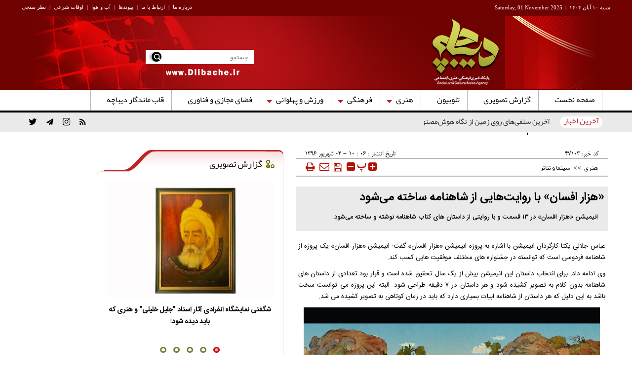

--- FILE ---
content_type: text/html; charset=utf-8
request_url: https://diibache.ir/fa/news/47103/%D9%87%D8%B2%D8%A7%D8%B1-%D8%A7%D9%81%D8%B3%D8%A7%D9%86-%D8%A8%D8%A7-%D8%B1%D9%88%D8%A7%DB%8C%D8%AA%E2%80%8C%D9%87%D8%A7%DB%8C%DB%8C-%D8%A7%D8%B2-%D8%B4%D8%A7%D9%87%D9%86%D8%A7%D9%85%D9%87-%D8%B3%D8%A7%D8%AE%D8%AA%D9%87-%D9%85%DB%8C%E2%80%8C%D8%B4%D9%88%D8%AF
body_size: 22357
content:
<!DOCTYPE html> <html> <head>                <meta http-equiv="Content-Type" content="text/html; charset=utf-8"> <meta charset="utf-8"> <meta http-equiv="X-UA-Compatible" content="IE=edge"> <meta name="viewport" content="width=device-width, initial-scale=1">  <meta name="description" content="انیمیشن «هزار افسان» در ۱۳ قسمت و با روایتی از داستان های کتاب شاهنامه نوشته و ساخته می‌شود.">   	<meta name="keywords" content="عباس جلالی یکتا،هزار افسان،دیباچه">     <meta name="google-site-verification" content="ytWeUaxdi6ATgh4R8Rgu4tSWW7JKoQYjKGw03IJV8K8" />   <meta http-equiv="X-UA-Compatible" content="IE=EmulateIE7" > <link rel="shortcut icon" href="/client/themes/fa/main/img/favicon.ico"> <link rel="alternate" type="application/rss+xml" title="RSS FEED" href="/fa/rss/allnews">   	<script src="https://diibache.ir/client/themes/fa/main/etc/js/swiper-bundle.min.js" defer></script> 	 	<link rel="preload" href="/client/themes/fa/main/css/news_92593.css" as="style">
<link rel="stylesheet" type="text/css" href="/client/themes/fa/main/css/news_92593.css"> 	 	<script src="/client/themes/fa/main/js/news_92593.js"></script>     <script src="https://trustseal.e-rasaneh.ir/trustseal.js"></script>                          <meta property="og:description" content="انیمیشن «هزار افسان» در ۱۳ قسمت و با روایتی از داستان های کتاب شاهنامه نوشته و ساخته می‌شود."> <meta name="dc.description" content="انیمیشن «هزار افسان» در ۱۳ قسمت و با روایتی از داستان های کتاب شاهنامه نوشته و ساخته می‌شود."> <meta name="twitter:description" content="انیمیشن «هزار افسان» در ۱۳ قسمت و با روایتی از داستان های کتاب شاهنامه نوشته و ساخته می‌شود."> <!-- Google Plus --> <!-- Update your html tag to include the itemscope and itemtype attributes. --> <meta itemprop="name" content="«هزار افسان» با روایت‌هایی از شاهنامه ساخته می‌شود"> <meta itemprop="description" content="انیمیشن «هزار افسان» در ۱۳ قسمت و با روایتی از داستان های کتاب شاهنامه نوشته و ساخته می‌شود.">  	<meta itemprop="image" content="https://diibache.ir/client/themes/fa/main/img/245.gif">  <!-- Open Graph General (Facebook & Pinterest) --> <meta property="og:locale" content="fa_IR"> <meta property="og:type" content="website"> <meta property="og:title" content="«هزار افسان» با روایت‌هایی از شاهنامه ساخته می‌شود"> <meta property="og:url" content="https://diibache.ir/fa/news/47103/هزار-افسان-با-روایت‌هایی-از-شاهنامه-ساخته-می‌شود"> <meta property="og:description" content="انیمیشن «هزار افسان» در ۱۳ قسمت و با روایتی از داستان های کتاب شاهنامه نوشته و ساخته می‌شود."> <meta property="og:site_name" content="پایگاه خبری دیباچه ">  	<meta property="og:image" content="https://diibache.ir/client/themes/fa/main/img/245.gif">  <meta property="og:image:secure_url" content="" /> <meta property="og:image:width" content="400" /> <meta property="og:image:height" content="300" /> <meta property="og:image:alt" content="«هزار افسان» با روایت‌هایی از شاهنامه ساخته می‌شود" />   <!-- Twitter --> <meta name="twitter:card" content="summary"> <meta name="twitter:site" content="پایگاه خبری دیباچه "> <meta name="twitter:title" content="«هزار افسان» با روایت‌هایی از شاهنامه ساخته می‌شود"> <meta name="twitter:creator" content="پایگاه خبری دیباچه "> <meta name="twitter:description" content="انیمیشن «هزار افسان» در ۱۳ قسمت و با روایتی از داستان های کتاب شاهنامه نوشته و ساخته می‌شود."> <meta name="twitter:url" content="https://diibache.ir/fa/news/47103/هزار-افسان-با-روایت‌هایی-از-شاهنامه-ساخته-می‌شود"> <meta name="twitter:player" content="پایگاه خبری دیباچه ">  	<meta name="twitter:image" data-page-subject="true" content="https://diibache.ir/client/themes/fa/main/img/245.gif"> 	<meta name="twitter:image:src" content="https://diibache.ir/client/themes/fa/main/img/245.gif">  <meta content="560" data-page-subject="true" name="twitter:image:width"> <!-- Width of above image --> <meta content="315" data-page-subject="true" name="twitter:image:height"> <!-- Height of above image --> <!-- Dublin Core Metadata --> <meta name="dc.language" content="fa"> <meta name="dc.source" content="fa"> <meta name="dc.title" lang="fa" content="«هزار افسان» با روایت‌هایی از شاهنامه ساخته می‌شود"> <meta name="dc.subject" content="News"> <meta name="dc.type" scheme="DCMIType" content="Text,Image"> <meta name="dc.publisher" content="پایگاه خبری دیباچه "> <meta name="dc.identifier" content="https://diibache.ir/fa/news/47103/هزار-افسان-با-روایت‌هایی-از-شاهنامه-ساخته-می‌شود"> <meta name="dc.creator" content="پایگاه خبری دیباچه "> <meta name="dc.format" scheme="IMT" content="text/html"> <meta name="dc.coverage" content="World"> <!-- Open Graph Article (Facebook & Pinterest) --> <meta property="article:author" content="پایگاه خبری دیباچه "> <meta property="article:section" content="هنری"> <meta property="article:cat_name" content=""> <meta property="article:tag" content="عباس جلالی یکتا , هزار افسان , دیباچه"> <meta property="article:published_time" content="۱۳۹۶/۰۶/۰۴ - ۱۰:۰۶"> <meta property="article:modified_time" content="۱۳۹۶/۰۶/۰۴ - ۱۰:۰۶"> <meta property="article:expiration_time" content="">   <meta name="thumbnail" itemprop="thumbnailUrl" content=""> <meta name="instant-view-options" content="read-more">     <script  type="application/ld+json">
{
    "@context": "https:\/\/schema.org",
    "@type": "NewsArticle",
    "headLine": "\u00ab\u0647\u0632\u0627\u0631 \u0627\u0641\u0633\u0627\u0646\u00bb \u0628\u0627 \u0631\u0648\u0627\u06cc\u062a\u200c\u0647\u0627\u06cc\u06cc \u0627\u0632 \u0634\u0627\u0647\u0646\u0627\u0645\u0647 \u0633\u0627\u062e\u062a\u0647 \u0645\u06cc\u200c\u0634\u0648\u062f",
    "articleBody": "\u0639\u0628\u0627\u0633 \u062c\u0644\u0627\u0644\u06cc \u06cc\u06a9\u062a\u0627 \u06a9\u0627\u0631\u06af\u0631\u062f\u0627\u0646 \u0627\u0646\u06cc\u0645\u06cc\u0634\u0646 \u0628\u0627 \u0627\u0634\u0627\u0631\u0647 \u0628\u0647 \u067e\u0631\u0648\u0698\u0647 \u0627\u0646\u06cc\u0645\u06cc\u0634\u0646 \u00ab\u0647\u0632\u0627\u0631 \u0627\u0641\u0633\u0627\u0646\u00bb \u06af\u0641\u062a: \u0627\u0646\u06cc\u0645\u06cc\u0634\u0646 \u00ab\u0647\u0632\u0627\u0631 \u0627\u0641\u0633\u0627\u0646\u00bb\r\n\u06cc\u06a9 \u067e\u0631\u0648\u0698\u0647 \u0627\u0632 \u0634\u0627\u0647\u0646\u0627\u0645\u0647 \u0641\u0631\u062f\u0648\u0633\u06cc \u0627\u0633\u062a \u06a9\u0647 \u062a\u0648\u0627\u0646\u0633\u062a\u0647 \u062f\u0631 \u062c\u0634\u0646\u0648\u0627\u0631\u0647 \u0647\u0627\u06cc \u0645\u062e\u062a\u0644\u0641 \u0645\u0648\u0641\u0642\u06cc\u062a \u0647\u0627\u06cc\u06cc \u06a9\u0633\u0628 \u06a9\u0646\u062f.\r\n\r\n\r\n\r\n\u0648\u06cc \u0627\u062f\u0627\u0645\u0647 \u062f\u0627\u062f: \u0628\u0631\u0627\u06cc \u0627\u0646\u062a\u062e\u0627\u0628 \u062f\u0627\u0633\u062a\u0627\u0646 \u0627\u06cc\u0646 \u0627\u0646\u06cc\u0645\u06cc\u0634\u0646\r\n\u0628\u06cc\u0634 \u0627\u0632 \u06cc\u06a9 \u0633\u0627\u0644 \u062a\u062d\u0642\u06cc\u0642 \u0634\u062f\u0647 \u0627\u0633\u062a \u0648 \u0642\u0631\u0627\u0631 \u0628\u0648\u062f \u062a\u0639\u062f\u0627\u062f\u06cc \u0627\u0632 \u062f\u0627\u0633\u062a\u0627\u0646 \u0647\u0627\u06cc \u0634\u0627\u0647\u0646\u0627\u0645\u0647 \u0628\u062f\u0648\u0646 \u06a9\u0644\u0627\u0645 \u0628\u0647\r\n\u062a\u0635\u0648\u06cc\u0631 \u06a9\u0634\u06cc\u062f\u0647 \u0634\u0648\u062f \u0648 \u0647\u0631 \u062f\u0627\u0633\u062a\u0627\u0646 \u062f\u0631 \u06f7 \u062f\u0642\u06cc\u0642\u0647\r\n\u0637\u0631\u0627\u062d\u06cc \u0634\u0648\u062f. \u0627\u0644\u0628\u062a\u0647 \u0627\u06cc\u0646 \u067e\u0631\u0648\u0698\u0647 \u0645\u06cc \u062a\u0648\u0627\u0646\u0633\u062a \u0633\u062e\u062a \u0628\u0627\u0634\u062f \u0628\u0647 \u0627\u06cc\u0646 \u062f\u0644\u06cc\u0644 \u06a9\u0647 \u0647\u0631 \u062f\u0627\u0633\u062a\u0627\u0646 \u0627\u0632 \u0634\u0627\u0647\u0646\u0627\u0645\u0647\r\n\u0627\u0628\u06cc\u0627\u062a \u0628\u0633\u06cc\u0627\u0631\u06cc \u062f\u0627\u0631\u062f \u06a9\u0647 \u0628\u0627\u06cc\u062f \u062f\u0631 \u0632\u0645\u0627\u0646 \u06a9\u0648\u062a\u0627\u0647\u06cc \u0628\u0647 \u062a\u0635\u0648\u06cc\u0631 \u06a9\u0634\u06cc\u062f\u0647 \u0645\u06cc \u0634\u062f.\r\n\r\n\r\n\r\n\u0627\u06cc\u0646 \u06a9\u0627\u0631\u06af\u0631\u062f\u0627\u0646 \u0633\u06cc\u0646\u0645\u0627\u06cc \u0627\u0646\u06cc\u0645\u06cc\u0634\u0646 \u062a\u0648\u0636\u06cc\u062d \u062f\u0627\u062f:\r\n\u0627\u0648\u0644\u06cc\u0646 \u0642\u0633\u0645\u062a \u0627\u0632 \u0627\u06cc\u0646 \u0645\u062c\u0645\u0648\u0639\u0647 \u062a\u0648\u0627\u0646\u0633\u062a \u062c\u0648\u0627\u06cc\u0632 \u0645\u062e\u062a\u0644\u0641\u06cc \u0631\u0627 \u0627\u0632 \u0622\u0646 \u062e\u0648\u062f \u06a9\u0646\u062f \u06a9\u0647 \u0634\u0627\u0645\u0644 \u067e\u0631\u0648\u0627\u0646\u0647 \u0632\u0631\u06cc\u0646\r\n\u0628\u0647\u062a\u0631\u06cc\u0646 \u06a9\u0627\u0631\u06af\u0631\u062f\u0627\u0646\u06cc \u0627\u0632 \u062c\u0634\u0646\u0648\u0627\u0631\u0647 \u0641\u06cc\u0644\u0645 \u06a9\u0648\u062a\u0627\u0647 \u0627\u0635\u0641\u0647\u0627\u0646\u060c \u062a\u0646\u062f\u06cc\u0633 \u0628\u0647\u062a\u0631\u06cc\u0646 \u06a9\u0627\u0631\u06af\u0631\u062f\u0627\u0646\u06cc \u0627\u0632 \u062c\u0634\u0646\u0648\u0627\u0631\u0647\r\n\u0641\u06cc\u0644\u0645 \u06a9\u0648\u062a\u0627\u0647 \u0633\u0645\u0627\u060c \u062c\u0627\u06cc\u0632\u0647 \u0648\u06cc\u0698\u0647 \u0647\u06cc\u0627\u062a \u062f\u0627\u0648\u0631\u0627\u0646 \u0627\u0632 \u062c\u0634\u0646\u0648\u0627\u0631\u0647 \u0641\u06cc\u0644\u0645 \u06a9\u0648\u062a\u0627\u0647 \u0645\u0648\u062c \u06a9\u06cc\u0634 \u0648 \u0646\u0627\u0645\u0632\u062f \u0628\u0647\u062a\u0631\u06cc\u0646\r\n\u06a9\u0627\u0631\u06af\u0631\u062f\u0627\u0646\u06cc \u062f\u0631 \u062c\u0634\u0646\u0648\u0627\u0631\u0647 \u0641\u06cc\u0644\u0645 \u0634\u0647\u0631 \u0627\u0633\u062a.\r\n\r\n\r\n\r\n\u0648\u06cc \u0628\u06cc\u0627\u0646 \u06a9\u0631\u062f: \u0628\u0647 \u062a\u0627\u0632\u06af\u06cc \u0628\u0631\u0627\u06cc \u062d\u0636\u0648\u0631 \u0628\u06cc\u0646 \u0627\u0644\u0645\u0644\u0644\u06cc\r\n\u0627\u06cc\u0646 \u0627\u0646\u06cc\u0645\u06cc\u0634\u0646 \u0627\u0642\u062f\u0627\u0645 \u06a9\u0631\u062f\u0647 \u0627\u06cc\u0645 \u06a9\u0647 \u0628\u0647 \u062c\u0634\u0646\u0648\u0627\u0631\u0647 \u0647\u0627\u06cc\u06cc \u062f\u0631 \u06a9\u0634\u0648\u0631\u0647\u0627\u06cc \u0622\u0645\u0631\u06cc\u06a9\u0627\u060c \u0628\u0631\u0632\u06cc\u0644 \u0648 \u062a\u0627\u06cc\u0644\u0646\u062f\r\n\u0631\u0627\u0647 \u06cc\u0627\u0641\u062a\u0647 \u0627\u0633\u062a. \u0647\u0645\u0686\u0646\u06cc\u0646 \u062f\u0631 \u0632\u0645\u06cc\u0646\u0647 \u067e\u062e\u0634 \u0628\u06cc\u0646 \u0627\u0644\u0645\u0644\u0644 \u0628\u0627 \u06cc\u06a9 \u0634\u0631\u06a9\u062a \u067e\u062e\u0634 \u0631\u0627\u06cc\u0632\u0646\u06cc \u06a9\u0631\u062f\u06cc\u0645 \u062a\u0627 \u0627\u06cc\u0646\r\n\u0627\u0646\u06cc\u0645\u06cc\u0634\u0646 \u062f\u0631 \u0634\u0628\u06a9\u0647 \u0647\u0627\u06cc \u0627\u06cc\u0646\u062a\u0631\u0646\u062a\u06cc \u0646\u0645\u0627\u06cc\u0634 \u062f\u0627\u062f\u0647 \u0634\u0648\u062f.\r\n\r\n\r\n\r\n\u062c\u0644\u0627\u0644\u06cc \u06cc\u06a9\u062a\u0627 \u06af\u0641\u062a: \u0645\u062c\u0645\u0648\u0639\u0647 \u0627\u0646\u06cc\u0645\u06cc\u0634\u0646 \u00ab\u0647\u0632\u0627\u0631 \u0627\u0641\u0633\u0627\u0646\u00bb\r\n\u0642\u0631\u0627\u0631 \u0627\u0633\u062a \u062f\u0631 \u06f9 \u0642\u0633\u0645\u062a\r\n\u06f7 \u062f\u0642\u06cc\u0642\u0647 \u0627\u06cc \u0633\u0627\u062e\u062a\u0647 \u0634\u0648\u062f \u06a9\u0647 \u0647\u0631 \u0642\u0633\u0645\u062a \u06cc\u06a9 \u062f\u0627\u0633\u062a\u0627\u0646\r\n\u0645\u062a\u0641\u0627\u0648\u062a \u0627\u0632 \u0634\u0627\u0647\u0646\u0627\u0645\u0647 \u0631\u0627 \u0628\u0647 \u062a\u0635\u0648\u06cc\u0631 \u0645\u06cc \u06a9\u0634\u062f. \u0627\u0644\u0628\u062a\u0647 \u062a\u0627 \u0627\u0645\u0631\u0648\u0632 \u06f6 \u0642\u0633\u0645\u062a \u0627\u0632 \u0627\u06cc\u0646 \u0645\u062c\u0645\u0648\u0639\u0647 \u0633\u0627\u062e\u062a\u0647 \u0634\u062f\u0647 \u0627\u0633\u062a \u0648 \u0627\u06af\u0631 \u0628\u0647 \u06f1\u06f3 \u0642\u0633\u0645\u062a \u0628\u0631\u0633\u062f \u062f\u0631 \u062a\u0639\u0637\u06cc\u0644\u0627\u062a \u0646\u0648\u0631\u0648\u0632 \u0627\u0632 \u062a\u0644\u0648\u06cc\u0632\u06cc\u0648\u0646\r\n\u067e\u062e\u0634 \u0645\u06cc \u0634\u0648\u062f.\r\n\r\n\r\n\r\n\u0648\u06cc \u062a\u0648\u0636\u06cc\u062d \u062f\u0627\u062f: \u0645\u0648\u0633\u06cc\u0642\u06cc \u0627\u06cc\u0646 \u0645\u062c\u0645\u0648\u0639\u0647 \u062f\u0631 \u0627\u0628\u062a\u062f\u0627\r\n\u062a\u0648\u0633\u0637 \u0627\u062d\u0645\u062f \u067e\u0698\u0645\u0627\u0646 \u0633\u0627\u062e\u062a\u0647 \u0634\u062f \u0627\u0645\u0627 \u062f\u0631 \u062d\u0627\u0644 \u062d\u0627\u0636\u0631 \u0645\u06cc\u0644\u0627\u062f \u0645\u0648\u062d\u062f\u06cc \u0633\u0627\u062e\u062a \u0645\u0648\u0633\u06cc\u0642\u06cc \u0631\u0627 \u0628\u0631\u0639\u0647\u062f\u0647 \u06af\u0631\u0641\u062a\u0647\r\n\u0627\u0633\u062a.\r\n\r\n\r\n\r\n\u062c\u0644\u0627\u0644\u06cc \u06cc\u06a9\u062a\u0627 \u062f\u0631 \u067e\u0627\u06cc\u0627\u0646 \u06af\u0641\u062a: \u0645\u0648\u0633\u06cc\u0642\u06cc \u0627\u06cc\u0646 \u0627\u0646\u06cc\u0645\u06cc\u0634\u0646\r\n\u062f\u0627\u0633\u062a\u0627\u0646 \u0648 \u062d\u062a\u06cc \u0627\u06a9\u062a \u0647\u0627\u06cc \u0642\u0635\u0647 \u0631\u0627 \u0628\u06cc\u0627\u0646 \u0645\u06cc \u06a9\u0646\u062f. \u0627\u0648\u0644\u06cc\u0646 \u0642\u0633\u0645\u062a \u0627\u06cc\u0646 \u0645\u062c\u0645\u0648\u0639\u0647 \u062f\u0631\u0628\u0627\u0631\u0647 \u00ab\u062e\u0648\u0627\u0646 \u0647\u0641\u062a\u0645\u00bb\r\n\u0634\u0627\u0647\u0646\u0627\u0645\u0647 \u0627\u0633\u062a\u060c \u0647\u0645\u0686\u0646\u06cc\u0646 \u062f\u0631 \u062a\u0644\u0627\u0634 \u0647\u0633\u062a\u06cc\u0645 \u062a\u0627 \u062f\u0627\u0633\u062a\u0627\u0646 \u0647\u0627\u06cc \u06a9\u0645\u062a\u0631 \u0634\u0646\u06cc\u062f\u0647 \u0634\u062f\u0647 \u0627\u0632 \u0634\u0627\u0647\u0646\u0627\u0645\u0647 \u0631\u0627 \u0628\u0647\r\n\u062a\u0635\u0648\u06cc\u0631 \u06a9\u0634\u06cc\u0645.\r\n\r\n\r\n\r\n\u0639\u0648\u0627\u0645\u0644 \u062a\u0648\u0644\u06cc\u062f \u0627\u0646\u06cc\u0645\u06cc\u0634\u0646 \u00ab\u0647\u0632\u0627\u0631 \u0627\u0641\u0633\u0627\u0646\u00bb \u0639\u0628\u0627\u0631\u062a\u0646\u062f\r\n\u0627\u0632 \u06a9\u0627\u0631\u06af\u0631\u062f\u0627\u0646: \u0627\u0635\u063a\u0631 \u0635\u0641\u0627\u0631-\u0639\u0628\u0627\u0633 \u062c\u0644\u0627\u0644\u06cc \u06cc\u06a9\u062a\u0627\u060c \u062a\u0647\u06cc\u0647 \u06a9\u0646\u0646\u062f\u0647: \u0627\u0635\u063a\u0631 \u0635\u0641\u0627\u0631\u060c \u0646\u0648\u06cc\u0633\u0646\u062f\u0647: \u0627\u0641\u0633\u0627\u0646\u0647 \u0628\u062e\u0634\u06cc\u060c\r\n\u06a9\u0627\u0631\u06af\u0631\u062f\u0627\u0646 \u0641\u0646\u06cc \u0648 \u0633\u0631\u067e\u0631\u0633\u062a \u0645\u062a\u062d\u0631\u06a9 \u0633\u0627\u0632\u06cc: \u0645\u0647\u062f\u06cc \u062f\u0631\u0648\u06cc\u0634\u0627\u0646\u06cc\u060c \u0641\u0636\u0627 \u0633\u0627\u0632\u06cc: \u0627\u0645\u06cc\u0631 \u0645\u0639\u06cc\u0646\u060c \u062a\u0631\u06a9\u06cc\u0628 \u0628\u0646\u062f\u06cc:\r\n\u0632\u06cc\u0646\u0628 \u062a\u0633\u0628\u0646\u062f\u06cc\u060c \u0627\u0646\u06cc\u0645\u0627\u062a\u06cc\u06a9: \u0639\u0628\u0627\u0633 \u062c\u0644\u0627\u0644\u06cc \u06cc\u06a9\u062a\u0627\u060c \u0637\u0631\u0627\u062d \u067e\u0633 \u0632\u0645\u06cc\u0646\u0647: \u0647\u0648\u0645\u0627\u0646 \u062e\u06cc\u0631 \u0627\u0646\u062f\u06cc\u0634\u060c \u0645\u0648\u0633\u06cc\u0642\u06cc:\r\n\u0645\u06cc\u0644\u0627\u062f \u0645\u0648\u062d\u062f\u06cc\u060c \u0637\u0631\u0627\u062d \u0634\u062e\u0635\u06cc\u062a: \u0633\u0639\u06cc\u062f \u0639\u0628\u062f\u06cc\u0632\u062f\u0627\u0646-\u0627\u0635\u063a\u0631 \u0635\u0641\u0627\u0631\u060c \u0637\u0631\u0627\u062d\u06cc \u0627\u0641\u06a9\u062a: \u0645\u062d\u0645\u062f \u0628\u0627\u0628\u0627 \u06a9\u0648\u0647\u06cc. \u0627\u06cc\u0646\r\n\u0641\u06cc\u0644\u0645 \u0628\u0647 \u0635\u0648\u0631\u062a \u0645\u0634\u062a\u0631\u06a9 \u062f\u0631 \u0627\u0633\u062a\u0648\u062f\u06cc\u0648 \u0647\u0648\u0631\u0627\u0646 \u0648 \u0635\u0628\u0627 \u062a\u0647\u06cc\u0647 \u0634\u062f\u0647 \u0627\u0633\u062a.\r\n\r\n",
    "author": {
        "@context": "https:\/\/schema.org",
        "@type": "Organization",
        "name": "\u067e\u0627\u06cc\u06af\u0627\u0647 \u062e\u0628\u0631\u06cc \u062f\u06cc\u0628\u0627\u0686\u0647 ",
        "description": "\u067e\u0627\u06cc\u06af\u0627\u0647 \u062e\u0628\u0631\u06cc \u0641\u0631\u0647\u0646\u06af\u06cc \u0647\u0646\u0631\u06cc \u062f\u06cc\u0628\u0627\u0686\u0647 ",
        "logo": {
            "@context": "https:\/\/schema.org",
            "@type": "ImageObject",
            "name": "logo",
            "url": "https:\/\/diibache.ir\/client\/themes\/fa\/main\/img\/admin.gif"
        },
        "url": "https:\/\/diibache.ir\/fa\/about"
    },
    "publisher": {
        "@context": "https:\/\/schema.org",
        "@type": "Organization",
        "name": "\u067e\u0627\u06cc\u06af\u0627\u0647 \u062e\u0628\u0631\u06cc \u062f\u06cc\u0628\u0627\u0686\u0647 ",
        "description": "\u067e\u0627\u06cc\u06af\u0627\u0647 \u062e\u0628\u0631\u06cc \u0641\u0631\u0647\u0646\u06af\u06cc \u0647\u0646\u0631\u06cc \u062f\u06cc\u0628\u0627\u0686\u0647 ",
        "logo": {
            "@context": "https:\/\/schema.org",
            "@type": "ImageObject",
            "name": "logo",
            "url": "https:\/\/diibache.ir\/client\/themes\/fa\/main\/img\/admin.gif"
        },
        "url": "https:\/\/diibache.ir"
    },
    "datePublished": "2017-08-26T10:06:25+04:30",
    "dateModified": "2017-08-26T10:06:25+04:30",
    "image": [
        {
            "@type": "ImageObject",
            "name": "\u00ab\u0647\u0632\u0627\u0631 \u0627\u0641\u0633\u0627\u0646\u00bb \u0628\u0627 \u0631\u0648\u0627\u06cc\u062a\u200c\u0647\u0627\u06cc\u06cc \u0627\u0632 \u0634\u0627\u0647\u0646\u0627\u0645\u0647 \u0633\u0627\u062e\u062a\u0647 \u0645\u06cc\u200c\u0634\u0648\u062f",
            "description": "\u00ab\u0647\u0632\u0627\u0631 \u0627\u0641\u0633\u0627\u0646\u00bb \u0628\u0627 \u0631\u0648\u0627\u06cc\u062a\u200c\u0647\u0627\u06cc\u06cc \u0627\u0632 \u0634\u0627\u0647\u0646\u0627\u0645\u0647 \u0633\u0627\u062e\u062a\u0647 \u0645\u06cc\u200c\u0634\u0648\u062f",
            "url": "https:\/\/diibache.ir\/files\/fa\/news\/1396\/6\/4\/27706_155.jpg"
        }
    ],
    "description": "\u0627\u0646\u06cc\u0645\u06cc\u0634\u0646 \u00ab\u0647\u0632\u0627\u0631 \u0627\u0641\u0633\u0627\u0646\u00bb \u062f\u0631 \u06f1\u06f3 \u0642\u0633\u0645\u062a \u0648 \u0628\u0627 \u0631\u0648\u0627\u06cc\u062a\u06cc \u0627\u0632 \u062f\u0627\u0633\u062a\u0627\u0646 \u0647\u0627\u06cc \u06a9\u062a\u0627\u0628 \u0634\u0627\u0647\u0646\u0627\u0645\u0647 \u0646\u0648\u0634\u062a\u0647 \u0648 \u0633\u0627\u062e\u062a\u0647 \u0645\u06cc\u200c\u0634\u0648\u062f.",
    "keywords": "\u0639\u0628\u0627\u0633 \u062c\u0644\u0627\u0644\u06cc \u06cc\u06a9\u062a\u0627,\u0647\u0632\u0627\u0631 \u0627\u0641\u0633\u0627\u0646,\u062f\u06cc\u0628\u0627\u0686\u0647",
    "mainEntityOfPage": {
        "@context": "https:\/\/schema.org",
        "@type": "WebPage",
        "breadcrumb": {
            "@context": "https:\/\/schema.org",
            "@type": "BreadcrumbList",
            "itemListElement": [
                {
                    "@type": "ListItem",
                    "position": 1,
                    "item": {
                        "@id": "https:\/\/diibache.ir\/fa\/art",
                        "name": "\u0647\u0646\u0631\u06cc"
                    }
                },
                {
                    "@type": "ListItem",
                    "position": 2,
                    "item": {
                        "@id": "https:\/\/diibache.ir\/fa\/art\/7",
                        "name": "\u0633\u06cc\u0646\u0645\u0627 \u0648 \u062a\u0626\u0627\u062a\u0631"
                    }
                }
            ]
        },
        "lastReviewed": "2017-08-26T10:06:16+04:30",
        "keywords": "\u0639\u0628\u0627\u0633 \u062c\u0644\u0627\u0644\u06cc \u06cc\u06a9\u062a\u0627,\u0647\u0632\u0627\u0631 \u0627\u0641\u0633\u0627\u0646,\u062f\u06cc\u0628\u0627\u0686\u0647",
        "url": "https:\/\/diibache.ir\/fa\/news\/47103\/\u0647\u0632\u0627\u0631-\u0627\u0641\u0633\u0627\u0646-\u0628\u0627-\u0631\u0648\u0627\u06cc\u062a\u200c\u0647\u0627\u06cc\u06cc-\u0627\u0632-\u0634\u0627\u0647\u0646\u0627\u0645\u0647-\u0633\u0627\u062e\u062a\u0647-\u0645\u06cc\u200c\u0634\u0648\u062f"
    }
}
</script>     <link rel="canonical" href="https://diibache.ir/fa/news/47103/هزار-افسان-با-روایت‌هایی-از-شاهنامه-ساخته-می‌شود"/>     <title>«هزار افسان» با روایت‌هایی از شاهنامه ساخته می‌شود</title> </head> <body id="news" onload="">    	   <div class="header no-padd"> 	<div class="container header_hg"> 		<div class="row no-mrg">  			<div class="col-md-14 col-sm-16 col-xs-36 no-padd visible-sm  visible-ms visible-xs visible-md visible-lg" > 				<div class="date">شنبه ۱۰ آبان ۱۴۰۴ &nbsp;|&nbsp; <span dir="ltr">Saturday, 01 November 2025</span></div> 			</div> 			<div class="col-md-22 col-sm-20 hidden-ms hidden-xs visible-sm visible-md visible-lg no-padd int_box_header_par"> 				<ul class="int_box_header"> 			    	<li><a title="Archive" href="/fa/polls/archive">نظر سنجی </a></li> 					<li><span>|</span></li> 					<li><a title="Archive" href="/fa/prayer">اوقات شرعی </a></li> 					<li><span>|</span></li> 					<li><a title="Weather" href="/fa/weather"> آب و هوا</a></li> 					<li><span>|</span></li> 					<li><a title="links" href="/fa/links">پیوندها</a></li> 					<li><span>|</span></li> 					<li><a title="contacts" href="/fa/contacts">ارتباط با ما</a></li> 					<li><span>|</span></li> 					<li><a title="Archive" href="/fa/about">درباره ما </a></li> 				</ul> 				<div class="wrapper"></div> 			</div> 		</div> 		<div class="row no-mrg rw-hg-lg">  			 			<div class="col-md-36 no-padd"> 				<div class="logo_lg" style="background: url('https://diibache.ir/client/themes/fa/main/img/1200.jpg') no-repeat right top;"> 					<a href="/" class="link_logo"></a> 					<div class="col-sm-19 col-md-21 no-padd visible-sm hidden-ms hidden-xs visible-md visible-lg"></div> 					<div class="col-sm-17 col-md-15 no-padd visible-sm hidden-ms hidden-xs visible-md visible-lg"> 						<div class="bg_search hidden-xs hidden-ms"> 							<a class="search_r" href="javascript:document.searchForm3.submit();"><img class="fr_img pull-left" src="/client/themes/fa/main/img/btn_search.gif" alt="" ></a> 							<form action="/fa/search" method="post" class="form_search" name="searchForm3"> 								<input class="search_input" id="search_input" type="text" name="query" value="" placeholder="جستجو"> 							</form> 						</div> 					</div> 				</div> 			</div>  			<div class="logo_adv visible-lg visible-md  hidden-sm hidden-ms hidden-xs"> 	<div style="display:none;">  	 </div></div> 			<div class="marquee"></div> 		</div> 	</div> 	<div class="container no-padd"> 		<div class="row no-mrg"> 			<div class="scroller_anchor"></div> 			<div class="fix_box scroller no-padd" style="padding:0px!important"> 				<div class="header_bottom hidden-xs hidden-ms hidden-sm"> 	<div class="nav_services"> 		<div class="container"> 			<div class="nav_service service_nav top-header_menu_1" id="nav2"> 				<ul id="jMenu" class="main_nav2"> 					 						 						 							<li><img alt="" src="/client/themes/fa/main//img/sp_nav.gif"></li> 							<li class="nav_link nav_link2" id="service_1"> 								 									 										<a class="1_a_cats fNiv fNiv2_noimg pdl " href="/" > 											<span class="service_iran_span">صفحه نخست</span> 										</a> 									 								 							</li> 						 					 						 						 							<li><img alt="" src="/client/themes/fa/main//img/sp_nav.gif"></li> 							<li class="nav_link nav_link2" id="service_2"> 								 									 										<a class="2_a_cats fNiv fNiv2_noimg pdl " href="/fa/services/2"> 											<span class="service_iran_span">گزارش تصویری</span> 										</a> 									 								 							</li> 						 					 						 						 							<li><img alt="" src="/client/themes/fa/main//img/sp_nav.gif"></li> 							<li class="nav_link nav_link2" id="service_3"> 								 									 										<a class="3_a_cats fNiv fNiv2_noimg pdl " href="/fa/services/3"> 											<span class="service_iran_span">تلوبیون</span> 										</a> 									 								 							</li> 						 					 						 						 							<li><img alt="" src="/client/themes/fa/main//img/sp_nav.gif"></li> 							<li class="nav_link nav_link2" id="service_5"> 								 									 										<a class="5_a_cats fNiv fNiv2_noimg pdl fNiv2" href="/fa/art"> 											<span class="service_iran_span">هنری</span> 										</a> 									 									<ul id="5_ul_cats" class="jMenu_sub" style="display: none;"> 										 											<li> 												 													<a href="/fa/art/6" style="" >کتاب و ادبیات</a> 												 											</li> 										 											<li> 												 													<a href="/fa/art/7" style="" >سینما و تئاتر</a> 												 											</li> 										 											<li> 												 													<a href="/fa/art/8" style="" >طنز، کاریکاتور، سرگرمی</a> 												 											</li> 										 											<li> 												 													<a href="/fa/art/9" style="" >تلویزیون و رسانه</a> 												 											</li> 										 											<li> 												 													<a href="/fa/art/10" style="" >موسیقی</a> 												 											</li> 										 											<li> 												 													<a href="/fa/art/11" style="" >تجسمی</a> 												 											</li> 										 											<li> 												 													<a href="/fa/art/12" style="border-bottom: 0px " >همایش و نمایشگاه</a> 												 											</li> 										 									</ul> 								 							</li> 						 					 						 						 							<li><img alt="" src="/client/themes/fa/main//img/sp_nav.gif"></li> 							<li class="nav_link nav_link2" id="service_4"> 								 									 										<a class="4_a_cats fNiv fNiv2_noimg pdl fNiv2" href="/fa/colture"> 											<span class="service_iran_span">فرهنگی</span> 										</a> 									 									<ul id="4_ul_cats" class="jMenu_sub" style="display: none;"> 										 											<li> 												 													<a href="/fa/colture/27" style="" >جامعه</a> 												 											</li> 										 											<li> 												 													<a href="/fa/colture/5" style="" >فرهنگ و حماسه</a> 												 											</li> 										 											<li> 												 													<a href="/fa/colture/4" style="" >میراث و گردشگری</a> 												 											</li> 										 											<li> 												 													<a href="/fa/colture/14" style="border-bottom: 0px " >کتاب ،اندیشه و ادبیات</a> 												 											</li> 										 									</ul> 								 							</li> 						 					 						 						 							<li><img alt="" src="/client/themes/fa/main//img/sp_nav.gif"></li> 							<li class="nav_link nav_link2" id="service_12"> 								 									 										<a class="12_a_cats fNiv fNiv2_noimg pdl fNiv2" href="/fa/services/12"> 											<span class="service_iran_span">ورزش و پهلوانی</span> 										</a> 									 									<ul id="12_ul_cats" class="jMenu_sub" style="display: none;"> 										 											<li> 												 												<a href="/fa/services/12/34" style="" >فوتبال،فوتسال</a> 												 											</li> 										 											<li> 												 												<a href="/fa/services/12/35" style="" >کشتی ،رزمی، وزنه برداری</a> 												 											</li> 										 											<li> 												 												<a href="/fa/services/12/36" style="" >دیگر ورزش ها</a> 												 											</li> 										 											<li> 												 												<a href="/fa/services/12/37" style="border-bottom: 0px " >جهان ورزش</a> 												 											</li> 										 									</ul> 								 							</li> 						 					 						 						 							<li><img alt="" src="/client/themes/fa/main//img/sp_nav.gif"></li> 							<li class="nav_link nav_link2" id="service_9"> 								 									 										<a class="9_a_cats fNiv fNiv2_noimg pdl " href="/fa/virtual"> 											<span class="service_iran_span">فضای مجازی و فناوری</span> 										</a> 									 								 							</li> 						 					 						 						 							<li><img alt="" src="/client/themes/fa/main//img/sp_nav.gif"></li> 							<li class="nav_link nav_link2" id="service_6"> 								 									 										<a class="6_a_cats fNiv fNiv2_noimg pdl " href="/fa/services/6"> 											<span class="service_iran_span">قاب ماندگار دیباچه</span> 										</a> 									 								 							</li> 						 					 						 						 							<li><img alt="" src="/client/themes/fa/main//img/sp_nav.gif"></li> 							<li class="nav_link nav_link2" id="service_7"> 								 									 										<a class="7_a_cats fNiv fNiv2_noimg pdl fNiv2" href="#"> 											<span class="service_iran_span">اختصاصی دیباچه</span> 										</a> 									 									<ul id="7_ul_cats" class="jMenu_sub" style="display: none;"> 										 											<li> 												 												<a href="/fa/services/7/17" style="" >اختصاصی سینما و تئاتر</a> 												 											</li> 										 											<li> 												 												<a href="/fa/services/7/18" style="" >اختصاصی موسیقی</a> 												 											</li> 										 											<li> 												 												<a href="/fa/services/7/19" style="" >اختصاصی فرهنگ و جامعه</a> 												 											</li> 										 											<li> 												 												<a href="/fa/services/7/21" style="border-bottom: 0px " >اختصاصی تلویزیون و رسانه</a> 												 											</li> 										 									</ul> 								 							</li> 						 					 					<li><img alt="" src="/client/themes/fa/main//img/sp_nav.gif" width="1" height="46"></li> 				</ul> 				<div class="wrapper"></div> 			</div> 		</div> 	</div> </div> <div id="nav_play" class="visible-sm visible-xs visible-ms fix_box"> 	<nav class="navbar navbar-default nav_header" role="navigation" id="navbar_header"> 		<div class="container no-padd" style="background: #fff;"> 			<!-- Brand and toggle get grouped for better mobile display --> 			<div class="navbar-header"> 				<button type="button" class="navbar-toggle collapsed" data-toggle="collapse" data-target="#bs-example-navbar-collapse-1"> 					<span class="sr-only">Toggle navigation</span> 					<span class="icon-bar"></span> 					<span class="icon-bar"></span> 					<span class="icon-bar"></span> 				</button> 				<div class="wrapper"></div> 			</div> 			<!-- Collect the nav links, forms, and other content for toggling --> 			<div class="collapse navbar-collapse" id="bs-example-navbar-collapse-1"> 				<ul class="nav navbar-nav"> 					<li class="dropdown navigation_header"> 						<a href="#" class="dropdown-toggle" data-toggle="dropdown" role="button" aria-expanded="false">صفحه نخست<span class="caret"></span></a> 						<ul class="dropdown-menu navigation_header" role="menu"> 							<li><a href="/">صفحه نخست</a></li> 						</ul> 					</li> 					 						  					 						 							 								<li class="dropdown navigation_header"> 									<a href="#" class="dropdown-toggle" data-toggle="dropdown" role="button" aria-expanded="false">گزارش تصویری <span class="caret"></span></a>  									<ul class="dropdown-menu navigation_header" role="menu"> 										<li><a href="/fa/services/2"> گزارش تصویری</a></li> 										 											<li> 												<a href="/fa/services/2/2" class="inner_link" id="cat_2" > 													گزارش تصویری 												</a> 											</li> 											<li><span class="sp_navc"></span></li> 										  									</ul> 								</li> 							 						  					 						 							 								<li class="dropdown navigation_header"> 									<a href="#" class="dropdown-toggle" data-toggle="dropdown" role="button" aria-expanded="false">تلوبیون <span class="caret"></span></a>  									<ul class="dropdown-menu navigation_header" role="menu"> 										<li><a href="/fa/services/3"> تلوبیون</a></li> 										 											<li> 												<a href="/fa/services/3/3" class="inner_link" id="cat_3" > 													تلوبیون 												</a> 											</li> 											<li><span class="sp_navc"></span></li> 										  									</ul> 								</li> 							 						  					 						 							 								<li class="dropdown navigation_header"> 									<a href="#" class="dropdown-toggle" data-toggle="dropdown" role="button" aria-expanded="false">هنری <span class="caret"></span></a>  									<ul class="dropdown-menu navigation_header" role="menu"> 										<li><a href="/fa/art">گروه هنری</a></li> 										 											<li> 												<a href="/fa/services/5/6" class="inner_link" id="cat_6" > 													کتاب و ادبیات 												</a> 											</li> 										 											<li> 												<a href="/fa/services/5/7" class="inner_link" id="cat_7" > 													سینما و تئاتر 												</a> 											</li> 										 											<li> 												<a href="/fa/services/5/8" class="inner_link" id="cat_8" > 													طنز، کاریکاتور، سرگرمی 												</a> 											</li> 										 											<li> 												<a href="/fa/services/5/9" class="inner_link" id="cat_9" > 													تلویزیون و رسانه 												</a> 											</li> 										 											<li> 												<a href="/fa/services/5/10" class="inner_link" id="cat_10" > 													موسیقی 												</a> 											</li> 										 											<li> 												<a href="/fa/services/5/11" class="inner_link" id="cat_11" > 													تجسمی 												</a> 											</li> 										 											<li> 												<a href="/fa/services/5/12" class="inner_link" id="cat_12" > 													همایش و نمایشگاه 												</a> 											</li> 										 									</ul> 								</li> 							 						  					 						 							 								<li class="dropdown navigation_header"> 									<a href="#" class="dropdown-toggle" data-toggle="dropdown" role="button" aria-expanded="false">فرهنگی <span class="caret"></span></a>  									<ul class="dropdown-menu navigation_header" role="menu"> 										<li><a href="/fa/colture">گروه فرهنگی</a></li> 										 											<li> 												<a href="/fa/services/4/27" class="inner_link" id="cat_27" > 													جامعه 												</a> 											</li> 										 											<li> 												<a href="/fa/services/4/5" class="inner_link" id="cat_5" > 													فرهنگ و حماسه 												</a> 											</li> 										 											<li> 												<a href="/fa/services/4/4" class="inner_link" id="cat_4" > 													میراث و گردشگری 												</a> 											</li> 										 											<li> 												<a href="/fa/services/4/14" class="inner_link" id="cat_14" > 													کتاب ،اندیشه و ادبیات 												</a> 											</li> 										 									</ul> 								</li> 							 						  					 						 							 								<li class="dropdown navigation_header"> 									<a href="#" class="dropdown-toggle" data-toggle="dropdown" role="button" aria-expanded="false">ورزش و پهلوانی <span class="caret"></span></a>  									<ul class="dropdown-menu navigation_header" role="menu"> 										<li><a href="/fa/services/12"> ورزش و پهلوانی</a></li> 										 											<li> 												<a href="/fa/services/12/34" class="inner_link" id="cat_34" > 													فوتبال،فوتسال 												</a> 											</li> 											<li><span class="sp_navc"></span></li> 										 											<li> 												<a href="/fa/services/12/35" class="inner_link" id="cat_35" > 													کشتی ،رزمی، وزنه برداری 												</a> 											</li> 											<li><span class="sp_navc"></span></li> 										 											<li> 												<a href="/fa/services/12/36" class="inner_link" id="cat_36" > 													دیگر ورزش ها 												</a> 											</li> 											<li><span class="sp_navc"></span></li> 										 											<li> 												<a href="/fa/services/12/37" class="inner_link" id="cat_37" > 													جهان ورزش 												</a> 											</li> 											<li><span class="sp_navc"></span></li> 										  									</ul> 								</li> 							 						  					 						 							 								<li class="dropdown navigation_header"> 									<a href="#" class="dropdown-toggle" data-toggle="dropdown" role="button" aria-expanded="false">فضای مجازی و فناوری <span class="caret"></span></a>  									<ul class="dropdown-menu navigation_header" role="menu"> 										<li><a href="/fa/virtual">گروه فضای مجازی و فناوری</a></li> 										 											<li> 												<a href="/fa/services/9/26" class="inner_link" id="cat_26" > 													اخبار داغ 												</a> 											</li> 										 									</ul> 								</li> 							 						  					 						 							 								<li class="dropdown navigation_header"> 									<a href="#" class="dropdown-toggle" data-toggle="dropdown" role="button" aria-expanded="false">قاب ماندگار دیباچه <span class="caret"></span></a>  									<ul class="dropdown-menu navigation_header" role="menu"> 										<li><a href="/fa/services/6"> قاب ماندگار دیباچه</a></li> 										 											<li> 												<a href="/fa/services/6/13" class="inner_link" id="cat_13" > 													مصاحبه های اختصاصی 												</a> 											</li> 											<li><span class="sp_navc"></span></li> 										  									</ul> 								</li> 							 						  					 						 							 								<li class="dropdown navigation_header"> 									<a href="#" class="dropdown-toggle" data-toggle="dropdown" role="button" aria-expanded="false">اختصاصی دیباچه <span class="caret"></span></a>  									<ul class="dropdown-menu navigation_header" role="menu"> 										<li><a href="/fa/services/7"> اختصاصی دیباچه</a></li> 										 											<li> 												<a href="/fa/services/7/17" class="inner_link" id="cat_17" > 													اختصاصی سینما و تئاتر 												</a> 											</li> 											<li><span class="sp_navc"></span></li> 										 											<li> 												<a href="/fa/services/7/18" class="inner_link" id="cat_18" > 													اختصاصی موسیقی 												</a> 											</li> 											<li><span class="sp_navc"></span></li> 										 											<li> 												<a href="/fa/services/7/19" class="inner_link" id="cat_19" > 													اختصاصی فرهنگ و جامعه 												</a> 											</li> 											<li><span class="sp_navc"></span></li> 										 											<li> 												<a href="/fa/services/7/21" class="inner_link" id="cat_21" > 													اختصاصی تلویزیون و رسانه 												</a> 											</li> 											<li><span class="sp_navc"></span></li> 										  									</ul> 								</li> 							 						  					 					<li><a title="polls" href="/fa/about">درباره ما</a></li> 					<li><a title="contacts" href="/fa/contacts">ارتباط با ما</a></li> 					<li><a title="links" href="/fa/links">پیوندها</a></li> 					<li><a title="Weather" href="/fa/weather"> آب و هوا</a></li> 					<li><a title="polls" href="/fa/prayer">اوقات شرعی</a></li> 					<li><a title="polls" href="/fa/polls/archive">نظرسنجی</a></li> 					<li><a title="newsletter" href="/fa/newsletter"> خبرنامه‬ </a></li> 					<li><a title="Archive" href="/fa/archive">آرشیو </a></li> 					<li><a title="RSS" href="/fa/rss">RSS</a></li> 					<li> 						<div class="bg_search_2"> 							<a class="search_r" href="javascript:document.searchForm2.submit();"><img class="fr_img pull-left" src="/client/themes/fa/main/img/btn_search.gif" alt="" ></a> 							<form action="/fa/search" method="post" class="form_search" name="searchForm2"> 								<input class="search_input" id="search_input" type="text" name="query" value="" placeholder="جستجو"> 							</form> 						</div> 					</li> 				</ul> 			</div><!-- /.navbar-collapse --> 		</div><!-- /.container-fluid --> 	</nav> </div> 			</div> 		</div> 		<div class="row no-mrg" style="background-color: #eaeaea;"> 			<div class="col-lg-31 col-md-30 col-sm-29 col-ms-36 col-xs-36 no-padd"> 				 	<div class="tele col-xs-36 no-padd"> 		<div class="r_tete hidden-xs" > 			<img alt="" src="/client/themes/fa/main/img/r_tele.gif" class="fr_img"> 			<div class="c_tele">آخرین اخبار</div> 			<img alt="" src="/client/themes/fa/main/img/l_tele.gif" class="fl_img"> 			<div class="wrapper"></div> 		</div> 		<div class="ticker_container_pr"> 			<div class="ticker_container"> 				<div id="ticker-wrapper" class="no-js"> 					<ul id="js-news" class="js-hidden"> 						 							<li class="news-item"><a href="/fa/news/52872/آخرین-سلفی‌های-روی-زمین-از-نگاه-هوش‌مصنوعی-عکس" target="_blank">آخرین سلفی‌های روی زمین از نگاه هوش‌مصنوعی/ عکس</a></li> 						 							<li class="news-item"><a href="/fa/news/52871/کریم-باقری-فقط-گل-محمدی-به-من-زنگ-زدبه-زور-که-نمی‌شود-تمدید-کرد" target="_blank">کریم باقری: فقط گل محمدی به من زنگ زد/به زور که نمی‌شود تمدید کرد</a></li> 						 							<li class="news-item"><a href="/fa/news/52870/طراحی-سامانه-شناسایی-بلادرنگ-پلاک-خودرو-با-شبکه-عصبی-پیچشی" target="_blank">طراحی سامانه شناسایی بلادرنگ پلاک خودرو با شبکه عصبی پیچشی</a></li> 						 							<li class="news-item"><a href="/fa/news/52869/فقط-یک-صدا-لازم-است-تا-تغییر-ایجاد-کند-پس-کاری-کنید-آن-صدا-متعلق-به-شما-باشد-فیلم" target="_blank">فقط یک صدا لازم است تا تغییر ایجاد کند؛ پس کاری کنید آن صدا متعلق به شما باشد!+فیلم</a></li> 						 							<li class="news-item"><a href="/fa/news/52868/بعضی-از-موسیقی-های-پاپ-به-شعور-مخاطب-توهین-می-کنند" target="_blank">بعضی از موسیقی های پاپ به شعور مخاطب توهین می کنند!</a></li> 						 							<li class="news-item"><a href="/fa/news/52752/ارکسترها-مکان-مناسبی-برای-تمرین-ندارند-بنیاد-رودکی-فقط-به-ارکسترهای-خودش-اجازه-تمرین-می-دهد" target="_blank">ارکسترها مکان مناسبی برای تمرین ندارند / بنیاد رودکی فقط به ارکسترهای خودش اجازه تمرین می دهد!</a></li> 						 							<li class="news-item"><a href="/fa/news/52699/روایت-کارگردان-فیلم-سینمایی-قطع-فوری-از-نقش-آفرینی-متفاوت-مرحوم-علی-انصاریان-" target="_blank">روایت کارگردان فیلم سینمایی "قطع فوری" از نقش آفرینی متفاوت مرحوم « علی انصاریان »</a></li> 						 							<li class="news-item"><a href="/fa/news/52630/سال-گذشته-آثار-فراوانی-در-حوزه-موسیقی-کشور-تولید-شد-به-دنبال-ارتقا-و-رونق-هنر-موسیقی-در-سال-جدید-هستیم" target="_blank">سال گذشته آثار فراوانی در حوزه موسیقی کشور تولید شد/ به دنبال ارتقا و رونق هنر موسیقی در سال جدید هستیم</a></li> 						 							<li class="news-item"><a href="/fa/news/52629/خودرو-خاطره‌انگیز-محبوب-ایرانیان-بازتولید-شد" target="_blank">خودرو خاطره‌انگیز محبوب ایرانیان بازتولید شد</a></li> 						 							<li class="news-item"><a href="/fa/news/52623/سلمان-نون-خ-را-از-تیپیکال-شدن-دور-کردم-تا-در-کالبد-شخصیت-ماندگار-شود-حمایت-از-هنرمندان-بومی-و-اعتماد-به-آن‌ها-رمز-موفقیت-نون-خ-است" target="_blank">سلمان" نون خ" را از تیپیکال شدن دور کردم تا در کالبد شخصیت، ماندگار شود /حمایت از هنرمندان بومی و اعتماد به آن‌ها رمز موفقیت "نون خ" است</a></li> 						 							<li class="news-item"><a href="/fa/news/52609/پایان-حضور-رضا-کیانیان-در-اینستاگرام" target="_blank">پایان حضور رضا کیانیان در اینستاگرام؟</a></li> 						 							<li class="news-item"><a href="/fa/news/52604/بعد-از-برادران-لیلا-جنگ-جهانی-سوم-هم-قاچاق-شد" target="_blank">بعد از برادران لیلا؛ «جنگ جهانی سوم» هم قاچاق شد!</a></li> 						 							<li class="news-item"><a href="/fa/news/52586/۱۴۰۲-تلخی-خودش-را-با-درگذشت-ناگهانی-کیومرث-پوراحمد-نشان-داد-سینمای-ایران-عزادار-کارگردان-آثار-خاطره-ساز-شد" target="_blank">۱۴۰۲ تلخی خودش را با درگذشت ناگهانی «کیومرث پوراحمد» نشان داد / سینمای ایران عزادار کارگردان آثار خاطره ساز شد</a></li> 						 							<li class="news-item"><a href="/fa/news/52574/ماجرای-جالب-گنبد-فیروزه‌ای-در-قلب-پایتخت" target="_blank">ماجرای جالب گنبد فیروزه‌ای در قلب پایتخت</a></li> 						 							<li class="news-item"><a href="/fa/news/52573/دلایل-ممنوع-الخروجی-الناز-رکابی-مشخص-شد" target="_blank">دلایل ممنوع الخروجی الناز رکابی مشخص شد</a></li> 						 					</ul> 				</div> 				<div class="wrapper"></div> 			</div> 		</div> 		<div class="wrapper"></div> 	</div>  			</div> 			<div class="col-lg-5 col-md-6 col-sm-7 hidden-ms hidden-xs no-padd"> 				<div class="social"> 					<a class="share-item tw" href="#"> 						<i class="fa fa-twitter" aria-hidden="true"></i> 					</a> 					<a class="share-item tel" title="telegram" href="https://telegram.me/diibache"> 						<i class="fa fa-logo-2x-end fa-paper-plane"></i> 					</a> 					<a class="share-item ins" title="instagram" href="https://instagram.com/diibache"> 						<i class="fa fa-logo-2x fa-instagram"></i> 					</a> 					<a class="share-item rss" href="/fa/rss"> 						<i class="fa fa-rss" aria-hidden="true"></i> 					</a> 				</div> 			</div> 		</div> 	</div> </div> <div class="container">     <div class="row no-mrg">         <div class="col-md-20 col-sm-36 col-ms-36 col-xs-36 no-padd pad_left_1">              	<div style="display:none;">  	 </div>              <link rel="stylesheet" href="/media/css/minimalist.css">
						<link rel="stylesheet" href="/media/css/multi.css">
						<link rel="stylesheet" href="/media/css/end.css"><link rel="stylesheet" href="/media/vendors/videojs/css/video-js.min.css"><link rel="stylesheet" href="/media/css/mediaplayer-videojs.css"><script src="/media/js/select.js"></script> <div class="col-xs-36 khabar-info no-padd1"> 	<div class="news_toolbar col-xs-36 no-padd"> 		 			<div style="padding: 0px 18px;"> 				 					<div class="news_nav news_id_c col-xs-36 col-sm-18 no-padd"><span 								class="news_nav_title">کد خبر: </span>۴۷۱۰۳</div> 				 				<div class="news_nav news_pdate_c col-xs-36 col-sm-18 no-padd"><span 							class="news_nav_title">تاریخ انتشار                         : </span> ۰۶ : ۱۰ - ۰۴ شهريور  ۱۳۹۶ </div> 				<div class="wrapper"></div> 			</div> 		 	</div> 	<div class="news_tools col-xs-36 no-padd"> 		 			<div class="news_path  col-xs-36 col-sm-18">   				  					 				 				 					<a href=/fa/art>هنری</a> 				 				 					&nbsp;>>&nbsp; 					<a href="/fa/art/7">سینما و تئاتر</a> 				 			</div> 		 		<div class="col-xs-36 col-sm-18 shape-shared"> 			<div title='نسخه چاپی' class="print_ico fa fa-print fa-2x-plus" 				 onclick='window.open("/fa/print/47103", "printwin","left=200,top=200,width=820,height=550,toolbar=1,resizable=0,status=0,scrollbars=1");'></div> 			<div title='ارسال به دوستان' class="news_emails_botton fa fa-envelope-o fa-2x-plus" 				 onclick='window.open("/fa/send/47103", "sendmailwin","left=200,top=100,width=370,height=400,toolbar=0,resizable=0,status=0,scrollbars=1");'></div> 			<a title='ذخیره' class="news_save_botton fa fa-save fa-2x-plus" 			   href="/fa/save/47103"></a>  			<a href="#" class="news_size_down"> 				<i class="fa fa-minus-square fa-2x-plus"></i> 			</a> 			<a href="#" class="news_size_reset">پ</a> 			<a href="#" class="news_size_up"> 				<i class="fa fa-plus-square fa-2x-plus"></i> 			</a> 		</div> 		<div class="wrapper"></div> 	</div> </div>  <div class="col-xs-36 khabar-titr" style="direction: rtl;"> 	<div class="rutitr"></div> 	<div class="title col-xs-36" style="padding:0px 7px;margin-bottom: 10px;"> 		<h1 style="padding: 0px;margin: 0px" class="title col-xs-36"> 			<span href="/fa/news/47103/هزار-افسان-با-روایت‌هایی-از-شاهنامه-ساخته-می‌شود"> 				«هزار افسان» با روایت‌هایی از شاهنامه ساخته می‌شود 			</span> 		</h1> 	</div> 	 		<div> 			 			<div class="subtitle" style="margin-bottom: 10px;">انیمیشن «هزار افسان» در ۱۳ قسمت و با روایتی از داستان های کتاب شاهنامه نوشته و ساخته می‌شود.</div> 			<div class="wrapper"></div> 		</div> 	 </div>  <div style="direction: rtl;" class="col-xs-36 khabar-matn"> 	<div class="body col-xs-36"> 		<p><span lang="AR-SA" dir="RTL">عباس جلالی یکتا کارگردان انیمیشن با اشاره به پروژه انیمیشن «هزار افسان» گفت: انیمیشن «هزار افسان»
یک پروژه از شاهنامه فردوسی است که توانسته در جشنواره های مختلف موفقیت هایی کسب کند</span><span dir="LTR"></span><span dir="LTR"></span><span dir="LTR"></span><span dir="LTR"></span>.</p>

<p></p>

<p><span lang="AR-SA" dir="RTL">وی ادامه داد: برای انتخاب داستان این انیمیشن
بیش از یک سال تحقیق شده است و قرار بود تعدادی از داستان های شاهنامه بدون کلام به
تصویر کشیده شود و هر داستان در </span><span lang="FA" dir="RTL">۷</span><span lang="FA" dir="RTL"> </span><span lang="AR-SA" dir="RTL">دقیقه
طراحی شود. البته این پروژه می توانست سخت باشد به این دلیل که هر داستان از شاهنامه
ابیات بسیاری دارد که باید در زمان کوتاهی به تصویر کشیده می شد</span><span dir="LTR"></span><span dir="LTR"></span><span dir="LTR"></span><span dir="LTR"></span>.</p><p style="text-align: center;"><img src="/files/fa/news/1396/6/4/27706_155.jpg" style="text-align: right; border: none;" title="«هزار افسان» با روایت‌هایی از شاهنامه ساخته می‌شود" alt="«هزار افسان» با روایت‌هایی از شاهنامه ساخته می‌شود"></p>

<p></p>

<p><span lang="AR-SA" dir="RTL">این کارگردان سینمای انیمیشن توضیح داد:
اولین قسمت از این مجموعه توانست جوایز مختلفی را از آن خود کند که شامل پروانه زرین
بهترین کارگردانی از جشنواره فیلم کوتاه اصفهان، تندیس بهترین کارگردانی از جشنواره
فیلم کوتاه سما، جایزه ویژه هیات داوران از جشنواره فیلم کوتاه موج کیش و نامزد بهترین
کارگردانی در جشنواره فیلم شهر است</span><span dir="LTR"></span><span dir="LTR"></span><span dir="LTR"></span><span dir="LTR"></span>.</p>

<p></p>

<p><span lang="AR-SA" dir="RTL">وی بیان کرد: به تازگی برای حضور بین المللی
این انیمیشن اقدام کرده ایم که به جشنواره هایی در کشورهای آمریکا، برزیل و تایلند
راه یافته است. همچنین در زمینه پخش بین الملل با یک شرکت پخش رایزنی کردیم تا این
انیمیشن در شبکه های اینترنتی نمایش داده شود</span><span dir="LTR"></span><span dir="LTR"></span><span dir="LTR"></span><span dir="LTR"></span>.</p>

<p></p>

<p><span lang="AR-SA" dir="RTL">جلالی یکتا گفت: مجموعه انیمیشن «هزار افسان»
قرار است در </span><span lang="FA" dir="RTL">۹</span><span lang="FA" dir="RTL"> </span><span lang="AR-SA" dir="RTL">قسمت
</span><span lang="FA" dir="RTL">۷</span><span lang="FA" dir="RTL"> </span><span lang="AR-SA" dir="RTL">دقیقه ای ساخته شود که هر قسمت یک داستان
متفاوت از شاهنامه را به تصویر می کشد. البته تا امروز </span><span lang="FA" dir="RTL">۶</span><span lang="FA" dir="RTL"> </span><span lang="AR-SA" dir="RTL">قسمت از این مجموعه ساخته شده است و اگر به </span><span lang="FA" dir="RTL">۱۳</span><span lang="FA" dir="RTL"> </span><span lang="AR-SA" dir="RTL">قسمت برسد در تعطیلات نوروز از تلویزیون
پخش می شود</span><span dir="LTR"></span><span dir="LTR"></span><span dir="LTR"></span><span dir="LTR"></span>.</p>

<p></p>

<p><span lang="AR-SA" dir="RTL">وی توضیح داد: موسیقی این مجموعه در ابتدا
توسط احمد پژمان ساخته شد اما در حال حاضر میلاد موحدی ساخت موسیقی را برعهده گرفته
است</span><span dir="LTR"></span><span dir="LTR"></span><span dir="LTR"></span><span dir="LTR"></span>.</p>

<p></p>

<p><span lang="AR-SA" dir="RTL">جلالی یکتا در پایان گفت: موسیقی این انیمیشن
داستان و حتی اکت های قصه را بیان می کند. اولین قسمت این مجموعه درباره «خوان هفتم»
شاهنامه است، همچنین در تلاش هستیم تا داستان های کمتر شنیده شده از شاهنامه را به
تصویر کشیم</span><span dir="LTR"></span><span dir="LTR"></span><span dir="LTR"></span><span dir="LTR"></span>.</p>

<p></p>

<p><span lang="AR-SA" dir="RTL">عوامل تولید انیمیشن «هزار افسان» عبارتند
از کارگردان: اصغر صفار-عباس جلالی یکتا، تهیه کننده: اصغر صفار، نویسنده: افسانه بخشی،
کارگردان فنی و سرپرست متحرک سازی: مهدی درویشانی، فضا سازی: امیر معین، ترکیب بندی:
زینب تسبندی، انیماتیک: عباس جلالی یکتا، طراح پس زمینه: هومان خیر اندیش، موسیقی:
میلاد موحدی، طراح شخصیت: سعید عبدیزدان-اصغر صفار، طراحی افکت: محمد بابا کوهی. این
فیلم به صورت مشترک در استودیو هوران و صبا تهیه شده است</span><span dir="LTR"></span><span dir="LTR"></span><span dir="LTR"></span><span dir="LTR"></span>.</p>

<p></p> 		<div class="wrapper"></div> 	</div> 	 		 			<div class="page_text col-xs-36" style="margin-top: 10px;margin-bottom: 10px;"> 				<div class="right-news-header">منبع: <a href="http://www.mehrnews.com" 																		  class="tags_item">مهر</a> 				</div> 			</div> 		 	 	<div class="wrapper"></div> 	<div class="tabligh col-xs-36 end_of_text"> 	<div style="display:none;">  	 </div></div> 	<div class="col-xs-36 visible-xs"> 		<div class="mobile-adv2"> 			 	<div style="display:none;">  	 </div> 		</div> 	</div> </div>                          <div class="col-xs-36 col-md-36 col-lg-23">  	<div class="tags_container">  		<div class="tags_title">    		برچسب ها:  		  			<a href="/fa/tags/4807/1/%D8%B9%D8%A8%D8%A7%D8%B3-%D8%AC%D9%84%D8%A7%D9%84%DB%8C-%DB%8C%DA%A9%D8%AA%D8%A7" class="tags_item">عباس جلالی یکتا</a>  			  			،  			  		  			<a href="/fa/tags/4808/1/%D9%87%D8%B2%D8%A7%D8%B1-%D8%A7%D9%81%D8%B3%D8%A7%D9%86" class="tags_item">هزار افسان</a>  			  			،  			  		  			<a href="/fa/tags/3/1/%D8%AF%DB%8C%D8%A8%D8%A7%DA%86%D9%87" class="tags_item">دیباچه</a>  			  		  		</div>  	</div>  </div>             <div class="share-home2 col-xs-36 col-md-36 col-lg-12"> 	<div class="news-share-items col-xs-36"> 		<a class="news-share-item news-tw" href="https://www.twitter.com/home?status=«هزار افسان» با روایت‌هایی از شاهنامه ساخته می‌شود https:///fa/news/47103/هزار-افسان-با-روایت‌هایی-از-شاهنامه-ساخته-می‌شود" rel="nofollow"> 			<i class="fa fa-twitter" aria-hidden="true"></i> 		</a> 		<a class="news-share-item news-fb" href="https://www.facebook.com/share.php?v=4&src=bm&u=https:///fa/news/47103/هزار-افسان-با-روایت‌هایی-از-شاهنامه-ساخته-می‌شود&t=«هزار افسان» با روایت‌هایی از شاهنامه ساخته می‌شود" rel="nofollow"> 			<i class="fa fa-facebook" aria-hidden="true"></i> 		</a> 		<a class="news-share-item news-teleg" href="tg://msg?text=«هزار افسان» با روایت‌هایی از شاهنامه ساخته می‌شود https:///fa/news/47103/«هزار افسان» با روایت‌هایی از شاهنامه ساخته می‌شود"> 			<i class="fa fa-2x-tele fa-paper-plane-o"></i> 		</a> 		<a class="news-share-item news-gplus" href="#"> 			<i class="fa fa-google-plus" aria-hidden="true"></i> 		</a> 		<a class="news-share-item news-in" href="#"> 			<i class="fa fa-linkedin" aria-hidden="true"></i> 		</a> 	</div> </div>             <div class="col-xs-36 news-items news-items_mr"> 	<div class="col-xs-36 col-md-36 col-lg-28 share-home"> 		<div class="col-xs-36 col-sm-7 col-md-9 col-lg-10 back-home"> 			<a href="/fa">بازدید از صفحه اول</a>  		</div> 		<div class="col-xs-36 col-sm-6 col-md-8 col-lg-9 send-friends" onclick='window.open("/fa/send/47103", "sendmailwin","left=200,top=100,width=370,height=400,toolbar=0,resizable=0,status=0,scrollbars=1");'> 			ارسال به دوستان 		</div> 		<div title='نسخه چاپی' class="col-xs-36 col-sm-7 col-md-7 col-lg-8 print-news" onclick='window.open("/fa/print/47103", "printwin","left=200,top=200,width=820,height=550,toolbar=1,resizable=0,status=0,scrollbars=1");'> 			نسخه چاپی 		</div> 	</div> </div>             <div class="col-xs-36">                 <span class="icon-link-news">                     <i class="fa fa-link" aria-hidden="true"></i>                 </span>                      <div class="news_short_link">         <div class="parent-copy">             <div class="tooltip">                 <button onclick="myFunction()" onmouseout="outFunc()">                     <span class="tooltiptext" id="myTooltip"> کپی</span>                     <div class="short_link_news">                         <a class="link_short" target="_blank">                             <input type="text" value="https://www.diibache.ir/000CFj" id="myInput">                         </a>                     </div>                 </button>             </div>         </div>     </div>   <script>
    function myFunction() {
        var copyText = document.getElementById("myInput");
        copyText.select();
        copyText.setSelectionRange(0, 99999);
        navigator.clipboard.writeText(copyText.value);

        var tooltip = document.getElementById("myTooltip");
        tooltip.innerHTML = "کپی شد";
    }

    function outFunc() {
        var tooltip = document.getElementById("myTooltip");
        tooltip.innerHTML = "کپی";
    }
</script>             </div>              	<div style="display:none;">  	 </div>             <div class="row">                 <div class="col-xs-36 col-sm-18">                     <div class="news-like"> 	 		<a onclick="newsUp(47103);" class="fa fa-thumbs-o-up fa-2x-like like-i" id="up_butt_47103" title="like"> 			<span class="like_number like_number_style">0</span> 		</a>  	 </div>                 </div>                 <div class="col-xs-36 col-sm-18">                     <a class="error send_error_bot error_style"                        onclick='window.open("/fa/report/47103", "sendmailwin","left=200,top=100,width=370,height=400,toolbar=0,resizable=0,status=0,scrollbars=1");'                        title="Error" target="_blank">                         <i class="fa fa-exclamation-triangle"></i>                         گزارش خطا                     </a>                 </div>                 <div class="wrapper"></div>             </div>                          <div class="col-xs-36"> 	<a href="#" class="comments_topic2" style="display:block;">نظرات بینندگان</a> </div> <div id="comm_b" class="col-xs-36"> 	 	<form method="POST" action="" name="comments" style="display:inline;" id="comm_form">
                 
                <div class="form-group">
                    <div class="col-sm-6 control-label t_lable"><label for="comment_name" class="frm_label">نام</label></div>
                    <div class="col-sm-30"><input type="text" name="comment_name" class="form-control" id="com_name" dir="rtl" value="" ></div>
                    <div class="wrapper"></div>
                </div>
                <div class="form-group">
                    <div class="col-sm-6 control-label t_lable" id="com_mail_label"><label for="comment_mail" class="frm_label">ایمیل</label></div>
                    <div class="col-sm-30"><input type="text" name="comment_mail" class="form-control" dir="ltr" id="com_mail" value="" ></div>
                    <div class="wrapper"></div>
                </div>
                <div class="form-group">
                    <div class="col-sm-6 control-label t_lable" id="com_message_label"><label for="comment_message" class="frm_label">* نظر</label></div>
                    <div class="col-sm-30"><textarea name="comment_message" class="form-control" rows="6" value="" id="com_message" dir="rtl" ></textarea></div>
                    <div class="wrapper"></div>
                </div>
                <div class="form-group">
                    <div class="col-sm-10">
                    <input name="submitbutt" type="button" class="btn btn-default" onclick="sendComment(47103);return false;" id="btn_comment" dir="rtl" value="ارسال" >
                    </div>
                    <div class="wrapper"></div>
                </div>
                <input type="hidden" name="_comments_submit" value="yes"></form> 	<div class="wrapper"></div> </div>             <div class="wrapper"></div>         </div>         <div class="col-md-12 col-sm-25 col-ms-36 col-xs-36 no-padd pad_left_2">              	<div style="display:none;">  	 </div>             <div class="col-xs-36 no-padd">
	<div class="row no-mrg">
		<div class="col-xs-36 bg-sartitr-2 no-padd">
			<div class="bg-sartitr-r-2"></div>
			<div class="bg-sartitr_title-2">گزارش تصویری</div>
			<div class="bg-sartitr-l-2"></div>
			<div class="wrapper"></div>
		</div>
	</div>
	<div class="row no-mrg">
		<div class="div-sartitr-2 col-xs-36">
			<div id="slide_service col-xs-36 no-padd">
				<div class="slider_service owl-demo3 owl-carousel owl-theme col-xs-36 no-padd">
											<div class="item col-xs-36 no-padd">
                            <div  class="pics_slide_service" >
		<div class="div-img-servcie">
			<a href="/fa/news/53919/شگفتی-نمایشگاه-انفرادی-آثار-استاد-جلیل-خلیلی-و-هنری-که-باید-دیده-شود"  title="شگفتی نمایشگاه انفرادی آثار استاد "جلیل خلیلی"  و هنری که باید دیده شود!">
				 <img alt="شگفتی نمایشگاه انفرادی آثار استاد "جلیل خلیلی"  و هنری که باید دیده شود!" src="/files/fa/news/1403/8/22/71927_698.jpg" title="شگفتی نمایشگاه انفرادی آثار استاد "جلیل خلیلی"  و هنری که باید دیده شود!"  class="main_slider_img_service img-responsive"  width="420" height="279"/>
			</a>
			<div class="wrapper"></div>
		</div>
	<div class="main_slider_title_service">
		<h2 class="Htags">
			‍‍‍‍‍ <a class="title_main_slider" href="/fa/news/53919/شگفتی-نمایشگاه-انفرادی-آثار-استاد-جلیل-خلیلی-و-هنری-که-باید-دیده-شود"  title="شگفتی نمایشگاه انفرادی آثار استاد "جلیل خلیلی"  و هنری که باید دیده شود!"> شگفتی نمایشگاه انفرادی آثار استاد "جلیل خلیلی"  و هنری که باید دیده شود! </a>
		</h2>
	</div>
	<div class="wrapper"></div>
</div>

						</div>
											<div class="item col-xs-36 no-padd">
                            <div  class="pics_slide_service" >
		<div class="div-img-servcie">
			<a href="/fa/news/53869/بهرام-رادان-مهمان-ویژه-جشنواره-چهل-و-یکم-فیلم-کوتاه-تهران"  title="بهرام رادان؛ مهمان ویژه جشنواره چهل و یکم فیلم کوتاه تهران">
				 <img alt="بهرام رادان؛ مهمان ویژه جشنواره چهل و یکم فیلم کوتاه تهران" src="/files/fa/news/1403/7/30/71575_946.jpg" title="بهرام رادان؛ مهمان ویژه جشنواره چهل و یکم فیلم کوتاه تهران"  class="main_slider_img_service img-responsive"  width="420" height="279"/>
			</a>
			<div class="wrapper"></div>
		</div>
	<div class="main_slider_title_service">
		<h2 class="Htags">
			‍‍‍‍‍ <a class="title_main_slider" href="/fa/news/53869/بهرام-رادان-مهمان-ویژه-جشنواره-چهل-و-یکم-فیلم-کوتاه-تهران"  title="بهرام رادان؛ مهمان ویژه جشنواره چهل و یکم فیلم کوتاه تهران"> بهرام رادان؛ مهمان ویژه جشنواره چهل و یکم فیلم کوتاه تهران </a>
		</h2>
	</div>
	<div class="wrapper"></div>
</div>

						</div>
											<div class="item col-xs-36 no-padd">
                            <div  class="pics_slide_service" >
		<div class="div-img-servcie">
			<a href="/fa/news/53680/اینجا-در-گلستان-مردم-با-سادگی-تمام-برای-امام-حسین-ع-عزاداری-می‌کنند"  title="اینجا در گلستان، مردم با سادگی تمام برای امام حسین (ع) عزاداری می‌کنند!">
				 <img alt="اینجا در گلستان، مردم با سادگی تمام برای امام حسین (ع) عزاداری می‌کنند!" src="/files/fa/news/1403/4/25/70013_993.jpg" title="اینجا در گلستان، مردم با سادگی تمام برای امام حسین (ع) عزاداری می‌کنند!"  class="main_slider_img_service img-responsive"  width="420" height="312"/>
			</a>
			<div class="wrapper"></div>
		</div>
	<div class="main_slider_title_service">
		<h2 class="Htags">
			‍‍‍‍‍ <a class="title_main_slider" href="/fa/news/53680/اینجا-در-گلستان-مردم-با-سادگی-تمام-برای-امام-حسین-ع-عزاداری-می‌کنند"  title="اینجا در گلستان، مردم با سادگی تمام برای امام حسین (ع) عزاداری می‌کنند!"> اینجا در گلستان، مردم با سادگی تمام برای امام حسین (ع) عزاداری می‌کنند! </a>
		</h2>
	</div>
	<div class="wrapper"></div>
</div>

						</div>
											<div class="item col-xs-36 no-padd">
                            <div  class="pics_slide_service" >
		<div class="div-img-servcie">
			<a href="/fa/news/53603/تشییع-باشکوه-شهدای-خدمت-در-تبریز-عکس"  title="تشییع باشکوه شهدای خدمت در تبریز (عکس)">
				 <img alt="تشییع باشکوه شهدای خدمت در تبریز (عکس)" src="/files/fa/news/1403/3/1/69432_653.jpg" title="تشییع باشکوه شهدای خدمت در تبریز (عکس)"  class="main_slider_img_service img-responsive"  width="420" height="236"/>
			</a>
			<div class="wrapper"></div>
		</div>
	<div class="main_slider_title_service">
		<h2 class="Htags">
			‍‍‍‍‍ <a class="title_main_slider" href="/fa/news/53603/تشییع-باشکوه-شهدای-خدمت-در-تبریز-عکس"  title="تشییع باشکوه شهدای خدمت در تبریز (عکس)"> تشییع باشکوه شهدای خدمت در تبریز (عکس) </a>
		</h2>
	</div>
	<div class="wrapper"></div>
</div>

						</div>
											<div class="item col-xs-36 no-padd">
                            <div  class="pics_slide_service" >
		<div class="div-img-servcie">
			<a href="/fa/news/53548/بدرقه‌ی-فرزند-محبوب-خانواده‌ی-بزرگ-داوودنژاد-|-رضا-داوودنژاد-در-میان-اشک-و-ماتم-همکارانش-در-بهشت-زهرا-آرام-گرفت"  title="بدرقه‌ی فرزند محبوب خانواده‌ی بزرگ داوودنژاد | رضا داوودنژاد، در میان اشک و ماتم همکارانش، در بهشت زهرا آرام گرفت">
				 <img alt="بدرقه‌ی فرزند محبوب خانواده‌ی بزرگ داوودنژاد | رضا داوودنژاد، در میان اشک و ماتم همکارانش، در بهشت زهرا آرام گرفت" src="/files/fa/news/1403/1/18/68988_876.jpg" title="بدرقه‌ی فرزند محبوب خانواده‌ی بزرگ داوودنژاد | رضا داوودنژاد، در میان اشک و ماتم همکارانش، در بهشت زهرا آرام گرفت"  class="main_slider_img_service img-responsive"  width="420" height="279"/>
			</a>
			<div class="wrapper"></div>
		</div>
	<div class="main_slider_title_service">
		<h2 class="Htags">
			‍‍‍‍‍ <a class="title_main_slider" href="/fa/news/53548/بدرقه‌ی-فرزند-محبوب-خانواده‌ی-بزرگ-داوودنژاد-|-رضا-داوودنژاد-در-میان-اشک-و-ماتم-همکارانش-در-بهشت-زهرا-آرام-گرفت"  title="بدرقه‌ی فرزند محبوب خانواده‌ی بزرگ داوودنژاد | رضا داوودنژاد، در میان اشک و ماتم همکارانش، در بهشت زهرا آرام گرفت"> بدرقه‌ی فرزند محبوب خانواده‌ی بزرگ داوودنژاد | رضا داوودنژاد، در میان اشک و ماتم همکارانش، در بهشت زهرا آرام گرفت </a>
		</h2>
	</div>
	<div class="wrapper"></div>
</div>

						</div>
												
				</div>
			</div>
		</div>
		<div class="wrapper"></div>
	</div>
	<div class="wrapper"></div>
</div>
              	<div style="display:none;">  	 </div>             <div class="col-xs-36 no-padd">
	<div class="row no-mrg">
		<div class="col-xs-36 bg-sartitr-7 no-padd">
			<div class="bg-sartitr-r-7"></div>
			<div class="bg-sartitr_title-7">مطالب برگزیده</div>
			<div class="bg-sartitr-l-7"></div>
			<div class="wrapper"></div>
		</div>
	</div>
	<div class="row no-mrg">
		<div class="div-sartitr-7 main_matlab col-xs-36 no-padd">
							<div class="matlab_content col-xs-36 no-padd">
					<div class="col-xs-12 box_ax ">
													<a class="picLink" style="display: block;" href="/fa/news/54269/امید-جهان-خواننده-محبوب-بوشهری-درگذشت" target="_blank">
								<img class="matlab_content_img_7 img-responsive" alt="امید جهان، خواننده محبوب بوشهری درگذشت" src="/files/fa/news/1404/7/30/74513_334.webp"  width="112">
							</a>
											</div>
					<div class="col-xs-24 text_box">
						<div class="rutitr2">سرنوشت پدر برای پسر تکرار شد</div>
						<h2 class="Htags">
							<a  class="title_matlab_7" href="/fa/news/54269/امید-جهان-خواننده-محبوب-بوشهری-درگذشت" title="امید جهان، خواننده محبوب بوشهری درگذشت"  target="_blank">
								امید جهان، خواننده محبوب بوشهری درگذشت
							</a>
						</h2>
						<div class="date_matlab_7">
							 ۱۴:۵۳ &nbsp;-&nbsp; ۲۲ شهريور ۱۴۰۴
						</div>
					</div>


				</div>
									<div class="line_service"></div>
											<div class="matlab_content col-xs-36 no-padd">
					<div class="col-xs-12 box_ax ">
													<a class="picLink" style="display: block;" href="/fa/news/54268/هنر-تئاتر-در-ایران-سابقه‌ای-چند-هزار-ساله-دارد-رویداد‌های-هنری-و-فرهنگی-بزرگ-از-شهر‌های-کوچک-شروع-می‌شوند" target="_blank">
								<img class="matlab_content_img_7 img-responsive" alt="هنر تئاتر در ایران سابقه‌ای چند هزار ساله دارد/ رویداد‌های هنری و فرهنگی بزرگ از شهر‌های کوچک شروع می‌شوند" src="/files/fa/news/1404/7/30/74492_870.jpg"  width="112">
							</a>
											</div>
					<div class="col-xs-24 text_box">
						<div class="rutitr2">مدیرعامل انجمن هنر‌های نمایشی کشور در گفت‌و‌گو با دیباچه مطرح کرد؛</div>
						<h2 class="Htags">
							<a  class="title_matlab_7" href="/fa/news/54268/هنر-تئاتر-در-ایران-سابقه‌ای-چند-هزار-ساله-دارد-رویداد‌های-هنری-و-فرهنگی-بزرگ-از-شهر‌های-کوچک-شروع-می‌شوند" title="هنر تئاتر در ایران سابقه‌ای چند هزار ساله دارد/ رویداد‌های هنری و فرهنگی بزرگ از شهر‌های کوچک شروع می‌شوند"  target="_blank">
								هنر تئاتر در ایران سابقه‌ای چند هزار ساله دارد/ رویداد‌های هنری و فرهنگی بزرگ از شهر‌های کوچک شروع می‌شوند
							</a>
						</h2>
						<div class="date_matlab_7">
							 ۱۴:۴۶ &nbsp;-&nbsp; ۲۲ شهريور ۱۴۰۴
						</div>
					</div>


				</div>
									<div class="line_service"></div>
											<div class="matlab_content col-xs-36 no-padd">
					<div class="col-xs-12 box_ax ">
													<a class="picLink" style="display: block;" href="/fa/news/54289/بازماندن-از-کاروان-اسکار-تا-نقص‌هایی-در-فیلمنامه-و-آشفتگی-روایی-اثر-روستایی-به-ملودرام‌های-تلویزیونی-شبیه-است" target="_blank">
								<img class="matlab_content_img_7 img-responsive" alt="بازماندن از کاروان اسکار تا نقص‌هایی در فیلمنامه و آشفتگی روایی / اثر روستایی به ملودرام‌های تلویزیونی شبیه است!" src="/files/fa/news/1404/7/21/74487_329.jpg"  width="112">
							</a>
											</div>
					<div class="col-xs-24 text_box">
						<div class="rutitr2">نقد فیلم «زن و بچه»؛</div>
						<h2 class="Htags">
							<a  class="title_matlab_7" href="/fa/news/54289/بازماندن-از-کاروان-اسکار-تا-نقص‌هایی-در-فیلمنامه-و-آشفتگی-روایی-اثر-روستایی-به-ملودرام‌های-تلویزیونی-شبیه-است" title="بازماندن از کاروان اسکار تا نقص‌هایی در فیلمنامه و آشفتگی روایی / اثر روستایی به ملودرام‌های تلویزیونی شبیه است!"  target="_blank">
								بازماندن از کاروان اسکار تا نقص‌هایی در فیلمنامه و آشفتگی روایی / اثر روستایی به ملودرام‌های تلویزیونی شبیه است!
							</a>
						</h2>
						<div class="date_matlab_7">
							 ۰۸:۰۰ &nbsp;-&nbsp; ۲۱ مهر ۱۴۰۴
						</div>
					</div>


				</div>
									<div class="line_service"></div>
											<div class="matlab_content col-xs-36 no-padd">
					<div class="col-xs-12 box_ax ">
													<a class="picLink" style="display: block;" href="/fa/news/54263/مدیر-خانه-سینما-مراسم-روز-سینما-ساده-و-بدون-جشن-برگزار-می-شود-پشیمانی‌ای-بابت-صدور-اطلاعیه-برای-خروج-از-کمیته-اسکار-نداریم" target="_blank">
								<img class="matlab_content_img_7 img-responsive" alt="مدیر خانه سینما: مراسم روز سینما، ساده و بدون جشن برگزار می شود / پشیمانی‌ای بابت صدور اطلاعیه برای خروج از کمیته اسکار نداریم" src="/files/fa/news/1404/7/21/74482_868.jpg"  width="112">
							</a>
											</div>
					<div class="col-xs-24 text_box">
						<div class="rutitr2"></div>
						<h2 class="Htags">
							<a  class="title_matlab_7" href="/fa/news/54263/مدیر-خانه-سینما-مراسم-روز-سینما-ساده-و-بدون-جشن-برگزار-می-شود-پشیمانی‌ای-بابت-صدور-اطلاعیه-برای-خروج-از-کمیته-اسکار-نداریم" title="مدیر خانه سینما: مراسم روز سینما، ساده و بدون جشن برگزار می شود / پشیمانی‌ای بابت صدور اطلاعیه برای خروج از کمیته اسکار نداریم"  target="_blank">
								مدیر خانه سینما: مراسم روز سینما، ساده و بدون جشن برگزار می شود / پشیمانی‌ای بابت صدور اطلاعیه برای خروج از کمیته اسکار نداریم
							</a>
						</h2>
						<div class="date_matlab_7">
							 ۱۳:۴۶ &nbsp;-&nbsp; ۱۵ شهريور ۱۴۰۴
						</div>
					</div>


				</div>
									<div class="line_service"></div>
											<div class="matlab_content col-xs-36 no-padd">
					<div class="col-xs-12 box_ax ">
													<a class="picLink" style="display: block;" href="/fa/news/54260/پاسیاد-پسر-خاک-رمان-داستان-بلند-و-خاطرات-شفاهی-نیست" target="_blank">
								<img class="matlab_content_img_7 img-responsive" alt="«پاسیاد پسر خاک»، رمان، داستان بلند و خاطرات شفاهی نیست!" src="/files/fa/news/1404/7/20/74470_120.jpg"  width="112">
							</a>
											</div>
					<div class="col-xs-24 text_box">
						<div class="rutitr2">گفت‌و‌گو دیباچه با نویسنده کتاب «پاسیاد پسر خاک»</div>
						<h2 class="Htags">
							<a  class="title_matlab_7" href="/fa/news/54260/پاسیاد-پسر-خاک-رمان-داستان-بلند-و-خاطرات-شفاهی-نیست" title="«پاسیاد پسر خاک»، رمان، داستان بلند و خاطرات شفاهی نیست!"  target="_blank">
								«پاسیاد پسر خاک»، رمان، داستان بلند و خاطرات شفاهی نیست!
							</a>
						</h2>
						<div class="date_matlab_7">
							 ۰۷:۳۰ &nbsp;-&nbsp; ۱۱ شهريور ۱۴۰۴
						</div>
					</div>


				</div>
									<div class="line_service"></div>
											<div class="matlab_content col-xs-36 no-padd">
					<div class="col-xs-12 box_ax ">
													<a class="picLink" style="display: block;" href="/fa/news/54253/خبری-از-آثار-طنز-قوی-در-صدا-و-سیما-نیست-روان-مردم-را-جدی-بگیرید" target="_blank">
								<img class="matlab_content_img_7 img-responsive" alt="خبری از آثار طنز قوی در صدا و سیما نیست! روان مردم را جدی بگیرید!" src="/files/fa/news/1404/7/20/74439_788.jpg"  width="112">
							</a>
											</div>
					<div class="col-xs-24 text_box">
						<div class="rutitr2">رامبد جوان با &quot;کارناوال&quot; کاری کرد، کارستان؛</div>
						<h2 class="Htags">
							<a  class="title_matlab_7" href="/fa/news/54253/خبری-از-آثار-طنز-قوی-در-صدا-و-سیما-نیست-روان-مردم-را-جدی-بگیرید" title="خبری از آثار طنز قوی در صدا و سیما نیست! روان مردم را جدی بگیرید!"  target="_blank">
								خبری از آثار طنز قوی در صدا و سیما نیست! روان مردم را جدی بگیرید!
							</a>
						</h2>
						<div class="date_matlab_7">
							 ۰۸:۰۰ &nbsp;-&nbsp; ۰۴ شهريور ۱۴۰۴
						</div>
					</div>


				</div>
									<div class="line_service"></div>
											<div class="matlab_content col-xs-36 no-padd">
					<div class="col-xs-12 box_ax ">
													<a class="picLink" style="display: block;" href="/fa/news/54252/تحقق-عدالت-آموزشی-مهم‌ترین-هدف-نظام-آموزشی-است" target="_blank">
								<img class="matlab_content_img_7 img-responsive" alt="تحقق عدالت آموزشی، مهم‌ترین هدف نظام آموزشی است!" src="/files/fa/news/1404/7/12/74418_392.jfif"  width="112">
							</a>
											</div>
					<div class="col-xs-24 text_box">
						<div class="rutitr2">گفت‌و‌گو دیباچه با معاون ابتدایی وزارت آموزش و پرورش</div>
						<h2 class="Htags">
							<a  class="title_matlab_7" href="/fa/news/54252/تحقق-عدالت-آموزشی-مهم‌ترین-هدف-نظام-آموزشی-است" title="تحقق عدالت آموزشی، مهم‌ترین هدف نظام آموزشی است!"  target="_blank">
								تحقق عدالت آموزشی، مهم‌ترین هدف نظام آموزشی است!
							</a>
						</h2>
						<div class="date_matlab_7">
							 ۱۶:۵۶ &nbsp;-&nbsp; ۰۳ شهريور ۱۴۰۴
						</div>
					</div>


				</div>
									<div class="line_service"></div>
											<div class="matlab_content col-xs-36 no-padd">
					<div class="col-xs-12 box_ax ">
													<a class="picLink" style="display: block;" href="/fa/news/54246/مشهد-مقدس-آماده-میزبانی-از-میلیون‌ها-زائر-در-دهه-پایانی-ماه-صفر-می‌شود" target="_blank">
								<img class="matlab_content_img_7 img-responsive" alt="مشهد مقدس آماده میزبانی از میلیون‌ها زائر در دهه پایانی ماه صفر می‌شود" src="/files/fa/news/1404/7/12/74404_156.jpg"  width="112">
							</a>
											</div>
					<div class="col-xs-24 text_box">
						<div class="rutitr2">گفتگو دیباچه با مدیرکل میراث فرهنگی، گردشگری و صنایع دستی استان خراسان رضوی</div>
						<h2 class="Htags">
							<a  class="title_matlab_7" href="/fa/news/54246/مشهد-مقدس-آماده-میزبانی-از-میلیون‌ها-زائر-در-دهه-پایانی-ماه-صفر-می‌شود" title="مشهد مقدس آماده میزبانی از میلیون‌ها زائر در دهه پایانی ماه صفر می‌شود"  target="_blank">
								مشهد مقدس آماده میزبانی از میلیون‌ها زائر در دهه پایانی ماه صفر می‌شود
							</a>
						</h2>
						<div class="date_matlab_7">
							 ۱۹:۱۷ &nbsp;-&nbsp; ۲۸ مرداد ۱۴۰۴
						</div>
					</div>


				</div>
									<div class="line_service"></div>
											<div class="matlab_content col-xs-36 no-padd">
					<div class="col-xs-12 box_ax ">
													<a class="picLink" style="display: block;" href="/fa/news/54241/گزارشی-از-راهپیمایی-جاماندگان-اربعین-حسینی-ع" target="_blank">
								<img class="matlab_content_img_7 img-responsive" alt="گزارشی از راهپیمایی جاماندگان  اربعین حسینی (ع)" src="/files/fa/news/1404/6/30/74384_864.jpg"  width="112">
							</a>
											</div>
					<div class="col-xs-24 text_box">
						<div class="rutitr2"></div>
						<h2 class="Htags">
							<a  class="title_matlab_7" href="/fa/news/54241/گزارشی-از-راهپیمایی-جاماندگان-اربعین-حسینی-ع" title="گزارشی از راهپیمایی جاماندگان  اربعین حسینی (ع)"  target="_blank">
								گزارشی از راهپیمایی جاماندگان  اربعین حسینی (ع)
							</a>
						</h2>
						<div class="date_matlab_7">
							 ۰۷:۱۲ &nbsp;-&nbsp; ۲۳ مرداد ۱۴۰۴
						</div>
					</div>


				</div>
									<div class="line_service"></div>
											<div class="matlab_content col-xs-36 no-padd">
					<div class="col-xs-12 box_ax ">
													<a class="picLink" style="display: block;" href="/fa/news/54232/خبر-خوب-برای-سینمای-ایران-سینما-ساحل-اهواز-مدرن-شد" target="_blank">
								<img class="matlab_content_img_7 img-responsive" alt="خبر خوب برای سینمای ایران؛ سینما ساحل اهواز مدرن شد!" src="/files/fa/news/1404/6/28/74371_646.jpg"  width="112">
							</a>
											</div>
					<div class="col-xs-24 text_box">
						<div class="rutitr2"></div>
						<h2 class="Htags">
							<a  class="title_matlab_7" href="/fa/news/54232/خبر-خوب-برای-سینمای-ایران-سینما-ساحل-اهواز-مدرن-شد" title="خبر خوب برای سینمای ایران؛ سینما ساحل اهواز مدرن شد!"  target="_blank">
								خبر خوب برای سینمای ایران؛ سینما ساحل اهواز مدرن شد!
							</a>
						</h2>
						<div class="date_matlab_7">
							 ۱۳:۳۴ &nbsp;-&nbsp; ۱۲ مرداد ۱۴۰۴
						</div>
					</div>


				</div>
									<div class="line_service"></div>
											<div class="matlab_content col-xs-36 no-padd">
					<div class="col-xs-12 box_ax ">
													<a class="picLink" style="display: block;" href="/fa/news/54226/حضور-۴-میلیون-زائر-در-مراسم-اربعین-پیش‌بینی-می‌شود-کاهش-میزان-تماس‌های-مردم-با-۱۱۵-در-جنگ-تحمیلی-۱۲-روزه" target="_blank">
								<img class="matlab_content_img_7 img-responsive" alt="حضور ۴ میلیون زائر در مراسم اربعین پیش‌بینی می‌شود/ کاهش میزان تماس‌های مردم با ۱۱۵ در جنگ تحمیلی ۱۲ روزه" src="/files/fa/news/1404/6/28/74344_341.jpg"  width="112">
							</a>
											</div>
					<div class="col-xs-24 text_box">
						<div class="rutitr2">رئیس سازمان اورژانس کشور در گفت‌وگو با دیباچه مطرح کرد:</div>
						<h2 class="Htags">
							<a  class="title_matlab_7" href="/fa/news/54226/حضور-۴-میلیون-زائر-در-مراسم-اربعین-پیش‌بینی-می‌شود-کاهش-میزان-تماس‌های-مردم-با-۱۱۵-در-جنگ-تحمیلی-۱۲-روزه" title="حضور ۴ میلیون زائر در مراسم اربعین پیش‌بینی می‌شود/ کاهش میزان تماس‌های مردم با ۱۱۵ در جنگ تحمیلی ۱۲ روزه"  target="_blank">
								حضور ۴ میلیون زائر در مراسم اربعین پیش‌بینی می‌شود/ کاهش میزان تماس‌های مردم با ۱۱۵ در جنگ تحمیلی ۱۲ روزه
							</a>
						</h2>
						<div class="date_matlab_7">
							 ۱۱:۴۹ &nbsp;-&nbsp; ۰۸ مرداد ۱۴۰۴
						</div>
					</div>


				</div>
									<div class="line_service"></div>
											<div class="matlab_content col-xs-36 no-padd">
					<div class="col-xs-12 box_ax ">
													<a class="picLink" style="display: block;" href="/fa/news/54224/سووشون-با-چه-میزان-اعمال-اصلاحیه-به-چرخه-نمایش-خانگی-باز-می‌گردد" target="_blank">
								<img class="matlab_content_img_7 img-responsive" alt="«سووشون» با چه میزان اعمال اصلاحیه به چرخه نمایش خانگی باز می‌گردد؟" src="/files/fa/news/1404/6/22/74337_219.jpg"  width="112">
							</a>
											</div>
					<div class="col-xs-24 text_box">
						<div class="rutitr2"></div>
						<h2 class="Htags">
							<a  class="title_matlab_7" href="/fa/news/54224/سووشون-با-چه-میزان-اعمال-اصلاحیه-به-چرخه-نمایش-خانگی-باز-می‌گردد" title="«سووشون» با چه میزان اعمال اصلاحیه به چرخه نمایش خانگی باز می‌گردد؟"  target="_blank">
								«سووشون» با چه میزان اعمال اصلاحیه به چرخه نمایش خانگی باز می‌گردد؟
							</a>
						</h2>
						<div class="date_matlab_7">
							 ۲۱:۵۹ &nbsp;-&nbsp; ۰۱ مرداد ۱۴۰۴
						</div>
					</div>


				</div>
									<div class="line_service"></div>
											<div class="matlab_content col-xs-36 no-padd">
					<div class="col-xs-12 box_ax ">
													<a class="picLink" style="display: block;" href="/fa/news/54222/شنیدن-قصه-یکی-از-نیازهای-همیشگی-کودکان-و-نوجوانان-است-کار-قصه‌گو-نگهداری-و-نگهبانی-از-زبان-فارسی-است" target="_blank">
								<img class="matlab_content_img_7 img-responsive" alt="شنیدن قصه، یکی از نیازهای همیشگی کودکان و نوجوانان است/ کار قصه‌گو نگهداری و نگهبانی از زبان فارسی است" src="/files/fa/news/1404/6/22/74329_245.jpg"  width="112">
							</a>
											</div>
					<div class="col-xs-24 text_box">
						<div class="rutitr2">یک نویسنده ادبیات کودک و نوجوان در گفتگو با دیباچه:</div>
						<h2 class="Htags">
							<a  class="title_matlab_7" href="/fa/news/54222/شنیدن-قصه-یکی-از-نیازهای-همیشگی-کودکان-و-نوجوانان-است-کار-قصه‌گو-نگهداری-و-نگهبانی-از-زبان-فارسی-است" title="شنیدن قصه، یکی از نیازهای همیشگی کودکان و نوجوانان است/ کار قصه‌گو نگهداری و نگهبانی از زبان فارسی است"  target="_blank">
								شنیدن قصه، یکی از نیازهای همیشگی کودکان و نوجوانان است/ کار قصه‌گو نگهداری و نگهبانی از زبان فارسی است
							</a>
						</h2>
						<div class="date_matlab_7">
							 ۱۹:۵۶ &nbsp;-&nbsp; ۲۸ تير ۱۴۰۴
						</div>
					</div>


				</div>
									<div class="line_service"></div>
											<div class="matlab_content col-xs-36 no-padd">
					<div class="col-xs-12 box_ax ">
													<a class="picLink" style="display: block;" href="/fa/news/54221/در-مسیر-قهرمانی-هیچ‌وقت-عقب-ننشستم-در-دل-جنگ-تمرین-را-رها-نکردم" target="_blank">
								<img class="matlab_content_img_7 img-responsive" alt="در مسیر قهرمانی هیچ‌وقت عقب ننشستم؛ در دل جنگ تمرین را رها نکردم" src="/files/fa/news/1404/6/15/74300_861.jpg"  width="112">
							</a>
											</div>
					<div class="col-xs-24 text_box">
						<div class="rutitr2">عضو تیم ملی اسکیت در گفت‌و‌گو با «دیباچه» مطرح کرد؛</div>
						<h2 class="Htags">
							<a  class="title_matlab_7" href="/fa/news/54221/در-مسیر-قهرمانی-هیچ‌وقت-عقب-ننشستم-در-دل-جنگ-تمرین-را-رها-نکردم" title="در مسیر قهرمانی هیچ‌وقت عقب ننشستم؛ در دل جنگ تمرین را رها نکردم"  target="_blank">
								در مسیر قهرمانی هیچ‌وقت عقب ننشستم؛ در دل جنگ تمرین را رها نکردم
							</a>
						</h2>
						<div class="date_matlab_7">
							 ۱۹:۵۱ &nbsp;-&nbsp; ۲۸ تير ۱۴۰۴
						</div>
					</div>


				</div>
									<div class="line_service"></div>
											<div class="matlab_content col-xs-36 no-padd">
					<div class="col-xs-12 box_ax ">
													<a class="picLink" style="display: block;" href="/fa/news/54219/رسیدن-به-صدر-جهان-سخت-است-با-یک-بازی-بیشتر-دومین-گلزن-برتر-آسیا-می‌شدم" target="_blank">
								<img class="matlab_content_img_7 img-responsive" alt="رسیدن به صدر جهان سخت است/ با یک بازی بیشتر دومین گلزن برتر آسیا می‌شدم" src="/files/fa/news/1404/6/11/74288_165.jpg"  width="112">
							</a>
											</div>
					<div class="col-xs-24 text_box">
						<div class="rutitr2">کاپیتان تیم ملی واترپلو در گفتگو با «دیباچه» مطرح کرد؛</div>
						<h2 class="Htags">
							<a  class="title_matlab_7" href="/fa/news/54219/رسیدن-به-صدر-جهان-سخت-است-با-یک-بازی-بیشتر-دومین-گلزن-برتر-آسیا-می‌شدم" title="رسیدن به صدر جهان سخت است/ با یک بازی بیشتر دومین گلزن برتر آسیا می‌شدم"  target="_blank">
								رسیدن به صدر جهان سخت است/ با یک بازی بیشتر دومین گلزن برتر آسیا می‌شدم
							</a>
						</h2>
						<div class="date_matlab_7">
							 ۱۳:۰۴ &nbsp;-&nbsp; ۲۴ تير ۱۴۰۴
						</div>
					</div>


				</div>
									<div class="line_service"></div>
											<div class="matlab_content col-xs-36 no-padd">
					<div class="col-xs-12 box_ax ">
													<a class="picLink" style="display: block;" href="/fa/news/54207/تلاش‌های-نظامی-برای-مهار-برنامه-هسته‌ای-ایران-نمی‌تواند-اراده-ملت-را-در-مسیر-پیشرفت-و-خودکفایی-کشورمان-متوقف-کند" target="_blank">
								<img class="matlab_content_img_7 img-responsive" alt="تلاش‌های نظامی برای مهار برنامه هسته‌ای ایران، نمی‌تواند اراده ملت را در مسیر پیشرفت و خودکفایی کشورمان متوقف کند" src="/files/fa/news/1404/6/4/74258_772.jpg"  width="112">
							</a>
											</div>
					<div class="col-xs-24 text_box">
						<div class="rutitr2">اشکان ممبینی از کارشناسان چهره و شاخص مسائل بین‌الملل به دیباچه گفت؛</div>
						<h2 class="Htags">
							<a  class="title_matlab_7" href="/fa/news/54207/تلاش‌های-نظامی-برای-مهار-برنامه-هسته‌ای-ایران-نمی‌تواند-اراده-ملت-را-در-مسیر-پیشرفت-و-خودکفایی-کشورمان-متوقف-کند" title="تلاش‌های نظامی برای مهار برنامه هسته‌ای ایران، نمی‌تواند اراده ملت را در مسیر پیشرفت و خودکفایی کشورمان متوقف کند"  target="_blank">
								تلاش‌های نظامی برای مهار برنامه هسته‌ای ایران، نمی‌تواند اراده ملت را در مسیر پیشرفت و خودکفایی کشورمان متوقف کند
							</a>
						</h2>
						<div class="date_matlab_7">
							 ۲۲:۲۴ &nbsp;-&nbsp; ۱۵ تير ۱۴۰۴
						</div>
					</div>


				</div>
									<div class="line_service"></div>
											<div class="matlab_content col-xs-36 no-padd">
					<div class="col-xs-12 box_ax ">
													<a class="picLink" style="display: block;" href="/fa/news/54201/تشییع-باشکوه-فرمانده-پیکر-شهید‌-سلامی-‌در-حرم-عبدالعظیم‌-آرام-گرفت" target="_blank">
								<img class="matlab_content_img_7 img-responsive" alt="تشییع باشکوه فرمانده/ پیکر شهید‌ سلامی ‌در حرم عبدالعظیم‌ آرام گرفت" src="/files/fa/news/1404/6/3/74235_787.jpg"  width="112">
							</a>
											</div>
					<div class="col-xs-24 text_box">
						<div class="rutitr2"></div>
						<h2 class="Htags">
							<a  class="title_matlab_7" href="/fa/news/54201/تشییع-باشکوه-فرمانده-پیکر-شهید‌-سلامی-‌در-حرم-عبدالعظیم‌-آرام-گرفت" title="تشییع باشکوه فرمانده/ پیکر شهید‌ سلامی ‌در حرم عبدالعظیم‌ آرام گرفت"  target="_blank">
								تشییع باشکوه فرمانده/ پیکر شهید‌ سلامی ‌در حرم عبدالعظیم‌ آرام گرفت
							</a>
						</h2>
						<div class="date_matlab_7">
							 ۱۷:۴۲ &nbsp;-&nbsp; ۰۸ تير ۱۴۰۴
						</div>
					</div>


				</div>
									<div class="line_service"></div>
											<div class="matlab_content col-xs-36 no-padd">
					<div class="col-xs-12 box_ax ">
													<a class="picLink" style="display: block;" href="/fa/news/54197/بر-پایبندی-دشمن-به-آتش‌بس-تردید-داریمپاسخ-محکم-در-صورت-تکرار-تجاوز" target="_blank">
								<img class="matlab_content_img_7 img-responsive" alt="بر پایبندی دشمن به آتش‌بس، تردید داریم/پاسخ محکم در صورت تکرار تجاوز" src="/files/fa/news/1404/5/28/74202_561.jpg"  width="112">
							</a>
											</div>
					<div class="col-xs-24 text_box">
						<div class="rutitr2">سرلشکر موسوی عنوان کرد</div>
						<h2 class="Htags">
							<a  class="title_matlab_7" href="/fa/news/54197/بر-پایبندی-دشمن-به-آتش‌بس-تردید-داریمپاسخ-محکم-در-صورت-تکرار-تجاوز" title="بر پایبندی دشمن به آتش‌بس، تردید داریم/پاسخ محکم در صورت تکرار تجاوز"  target="_blank">
								بر پایبندی دشمن به آتش‌بس، تردید داریم/پاسخ محکم در صورت تکرار تجاوز
							</a>
						</h2>
						<div class="date_matlab_7">
							 ۱۶:۵۲ &nbsp;-&nbsp; ۰۸ تير ۱۴۰۴
						</div>
					</div>


				</div>
									<div class="line_service"></div>
											<div class="matlab_content col-xs-36 no-padd">
					<div class="col-xs-12 box_ax ">
													<a class="picLink" style="display: block;" href="/fa/news/54189/دو-طلای-آسیا-نقطه-اوج-کارنامه‌ام-بود-‏طلای-جهانی-را-هدف-گرفته‌ام" target="_blank">
								<img class="matlab_content_img_7 img-responsive" alt="دو طلای آسیا نقطه اوج کارنامه‌ام بود/ ‏طلای جهانی را هدف گرفته‌ام" src="/files/fa/news/1404/5/23/74166_424.jpg"  width="112">
							</a>
											</div>
					<div class="col-xs-24 text_box">
						<div class="rutitr2">عضو تیم ملی کشتی آلیش بانوان در گفتگو با «دیباچه» مطرح کرد؛</div>
						<h2 class="Htags">
							<a  class="title_matlab_7" href="/fa/news/54189/دو-طلای-آسیا-نقطه-اوج-کارنامه‌ام-بود-‏طلای-جهانی-را-هدف-گرفته‌ام" title="دو طلای آسیا نقطه اوج کارنامه‌ام بود/ ‏طلای جهانی را هدف گرفته‌ام"  target="_blank">
								دو طلای آسیا نقطه اوج کارنامه‌ام بود/ ‏طلای جهانی را هدف گرفته‌ام
							</a>
						</h2>
						<div class="date_matlab_7">
							 ۱۷:۴۹ &nbsp;-&nbsp; ۰۸ تير ۱۴۰۴
						</div>
					</div>


				</div>
									<div class="line_service"></div>
											<div class="matlab_content col-xs-36 no-padd">
					<div class="col-xs-12 box_ax ">
													<a class="picLink" style="display: block;" href="/fa/news/54190/پیام-رهبر-انقلاب-خطاب-به-ملت-بزرگ-ایران-در-پی-جنایت-سحرگاه-امروز-رژیم-صهیونیستی" target="_blank">
								<img class="matlab_content_img_7 img-responsive" alt="پیام رهبر انقلاب خطاب به ملت بزرگ ایران در پی جنایت سحرگاه امروز رژیم صهیونیستی" src="/files/fa/news/1404/5/12/74129_226.jpg"  width="112">
							</a>
											</div>
					<div class="col-xs-24 text_box">
						<div class="rutitr2"></div>
						<h2 class="Htags">
							<a  class="title_matlab_7" href="/fa/news/54190/پیام-رهبر-انقلاب-خطاب-به-ملت-بزرگ-ایران-در-پی-جنایت-سحرگاه-امروز-رژیم-صهیونیستی" title="پیام رهبر انقلاب خطاب به ملت بزرگ ایران در پی جنایت سحرگاه امروز رژیم صهیونیستی"  target="_blank">
								پیام رهبر انقلاب خطاب به ملت بزرگ ایران در پی جنایت سحرگاه امروز رژیم صهیونیستی
							</a>
						</h2>
						<div class="date_matlab_7">
							 ۱۷:۰۷ &nbsp;-&nbsp; ۲۳ خرداد ۱۴۰۴
						</div>
					</div>


				</div>
										<div class="wrapper"></div>
		</div>
		<div class="col-xs-36 hbox_parnet_a">
            		</div>
	</div>
	<div class="wrapper"></div>
</div>
              	<div style="display:none;">  	 </div>                           	<div style="display:none;">  	 </div>                           	<div style="display:none;">  	 </div>                           	<div style="display:none;">  	 </div>                           	<div style="display:none;">  	 </div>                           	<div style="display:none;">  	 </div>              	<div style="display:none;">  	 </div>                      </div>         <div class="col-md-4 col-sm-11 col-ms-36 col-xs-36 no-padd">              	<div style="display:none;">  	 </div>                      </div>     </div> </div> <div class="footer"> 	<div class="container no-padd"> 		<div class="row no-mrg top-footer"> 			<div class="col-xs-36 footer_row2 menu-ft hidden-xs hidden-ms col-xs-36"> 				<ul> 					<li class="nav_foot_ser"> 	<a class="nav_foot_service id-nav-ft" href="/"><span>صفحه نخست</span></a> 	<!--       		<ul id="1_ul_cats" class="foot_cat"> 			 				<li> 						<a href="/fa/services/1/1">دیباچه</a> 				</li> 			  		</ul> 	 --> </li>   		 			<li class="nav_foot_ser"> 				<div class="nav_foot_ser_br_r"> 					<a class="nav_foot_service" href="/fa/services/2"><span>گزارش تصویری</span></a> 					 	                   				</div> 			</li> 		  		 			<li class="nav_foot_ser"> 				<div class="nav_foot_ser_br_r"> 					<a class="nav_foot_service" href="/fa/services/3"><span>تلوبیون</span></a> 					 	                   				</div> 			</li> 		  		 			<li class="nav_foot_ser"> 				<div class="nav_foot_ser_br_r"> 					<a class="nav_foot_service id-nav-ft" href="/fa/art"><span>هنری</span></a> 					 	                 						<ul id="5_ul_cats" class="foot_cat"> 							 								<li>  									 									<a href="/fa/art/6">کتاب و ادبیات</a> 									 								</li> 						 	 								<li>  									 									<a href="/fa/art/7">سینما و تئاتر</a> 									 								</li> 						 	 								<li>  									 									<a href="/fa/art/8">طنز، کاریکاتور، سرگرمی</a> 									 								</li> 						 	 								<li>  									 									<a href="/fa/art/9">تلویزیون و رسانه</a> 									 								</li> 						 	 								<li>  									 									<a href="/fa/art/10">موسیقی</a> 									 								</li> 						 	 								<li>  									 									<a href="/fa/art/11">تجسمی</a> 									 								</li> 						 	 								<li>  									 									<a href="/fa/art/12">همایش و نمایشگاه</a> 									 								</li> 						 	 						 </ul> 					 				</div> 			</li> 		  		 			<li class="nav_foot_ser"> 				<div class="nav_foot_ser_br_r"> 					<a class="nav_foot_service id-nav-ft" href="/fa/colture"><span>فرهنگی</span></a> 					 	                 						<ul id="4_ul_cats" class="foot_cat"> 							 								<li>  									 									<a href="/fa/colture/27">جامعه</a> 									 								</li> 						 	 								<li>  									 									<a href="/fa/colture/5">فرهنگ و حماسه</a> 									 								</li> 						 	 								<li>  									 									<a href="/fa/colture/4">میراث و گردشگری</a> 									 								</li> 						 	 								<li>  									 									<a href="/fa/colture/14">کتاب ،اندیشه و ادبیات</a> 									 								</li> 						 	 						 </ul> 					 				</div> 			</li> 		  		 			<li class="nav_foot_ser"> 				<div class="nav_foot_ser_br_r"> 					<a class="nav_foot_service" href="/fa/services/12"><span>ورزش و پهلوانی</span></a> 					 	                   						<ul id="12_ul_cats" class="foot_cat"> 							 								<li> 									 									<a href="/fa/services/12/34">فوتبال،فوتسال</a> 									 								</li> 						 	 								<li> 									 									<a href="/fa/services/12/35">کشتی ،رزمی، وزنه برداری</a> 									 								</li> 						 	 								<li> 									 									<a href="/fa/services/12/36">دیگر ورزش ها</a> 									 								</li> 						 	 								<li> 									 									<a href="/fa/services/12/37">جهان ورزش</a> 									 								</li> 						 	 						</ul> 					 				</div> 			</li> 		  		 			<li class="nav_foot_ser"> 				<div class="nav_foot_ser_br_r"> 					<a class="nav_foot_service id-nav-ft" href="/fa/virtual"><span>فضای مجازی و فناوری</span></a> 					 	                 				</div> 			</li> 		  		 			<li class="nav_foot_ser"> 				<div class="nav_foot_ser_br_r"> 					<a class="nav_foot_service" href="/fa/services/6"><span>قاب ماندگار دیباچه</span></a> 					 	                   				</div> 			</li> 		  		 			<li class="nav_foot_ser"> 				<div class="nav_foot_ser_br_r"> 					<a class="nav_foot_service" href="/fa/services/7"><span>اختصاصی دیباچه</span></a> 					 	                   						<ul id="7_ul_cats" class="foot_cat"> 							 								<li> 									 									<a href="/fa/services/7/17">اختصاصی سینما و تئاتر</a> 									 								</li> 						 	 								<li> 									 									<a href="/fa/services/7/18">اختصاصی موسیقی</a> 									 								</li> 						 	 								<li> 									 									<a href="/fa/services/7/19">اختصاصی فرهنگ و جامعه</a> 									 								</li> 						 	 								<li> 									 									<a href="/fa/services/7/21">اختصاصی تلویزیون و رسانه</a> 									 								</li> 						 	 						</ul> 					 				</div> 			</li> 		  				</ul>			 				<div class="wrapper"></div> 			</div> 		</div> 		<div class="row no-mrg between-footer"> 			<div class="col-md-27 col-sm-29 hidden-ms hidden-xs visible-sm visible-md visible-lg no-padd int_box_ft_par"> 				<ul class="int_box_ft"> 			    	<li ><a title="RSS" href="/fa/rss">RSS</a></li> 					<li ><span>|</span></li> 					<li ><a title="Archive" href="/fa/prayer">اوقات شرعی </a></li> 					<li ><span>|</span></li> 					<li ><a title="Archive" href="/fa/archive">آرشیو </a></li> 					<li ><span>|</span></li> 					<li ><a title="search" href="/fa/search">جستجو</a></li> 					<li ><span>|</span></li> 					<li ><a title="newsletter" href="/fa/newsletter"> ‫خبرنامه‬ </a></li> 					<li ><span>|</span></li> 			    	<li><a title="Archive" href="/fa/polls/archive">نظر سنجی </a></li> 					<li><span>|</span></li> 					<li><a title="Archive" href="/fa/prayer">اوقات شرعی </a></li> 					<li><span>|</span></li> 					<li><a title="Weather" href="/fa/weather"> آب و هوا</a></li> 					<li><span>|</span></li> 					<li><a title="links" href="/fa/links">پیوندها</a></li> 					<li><span>|</span></li> 					<li><a title="contacts" href="/fa/contacts">ارتباط با ما</a></li> 					<li><span>|</span></li> 					<li><a title="Archive" href="/fa/about">درباره ما </a></li> 				</ul> 				<div class="wrapper"></div> 			</div> 			<div class="col-md-9 col-sm-7 col-xs-36 no-padd visible-sm  visible-ms visible-xs visible-md visible-lg" > 				<div class="social-ft"> 					<a class="share-item-ft tw" href="#"> 						<i class="fa fa-twitter" aria-hidden="true"></i> 					</a> 					<a class="share-item-ft tel" title="telegram" href="https://telegram.me/diibache"> 						<i class="fa fa-logo-2x-end fa-paper-plane"></i> 					</a> 					<a class="share-item-ft ins" title="instagram" href="https://instagram.com/diibache"> 						<i class="fa fa-logo-2x fa-instagram"></i> 					</a> 					<a class="share-item-ft rss" href="/fa/rss"> 						<i class="fa fa-rss" aria-hidden="true"></i> 					</a> 				</div> 			</div> 		</div> 		<!-- <div class="container no-padd"> --> 		<div class="row no-mrg bottom-footer"> 				<div class="footer-bg-r col-lg-18 col-md-15 col-sm-15 hidden-ms hidden-xs no-padd1"> 					<a href="/" class="link_logo2"></a> 				</div> 				<div class="col-lg-18 col-md-21 col-sm-21 col-ms-36 col-xs-36 padd_r_ft_c"> 					<div class="copyright"> 							 تمامی حقوق مادی و معنوی این سایت متعلق به دیباچه است و استفاده از مطالب با ذکر منبع بلامانع است.   					</div> 					<div class="design"> 						طراحی و تولید: 						<a target="_blank" title=" طراحی سایت ، طراحی وب ، میزبانی وب ، ایران سامانه " href="https://iransamaneh.com">"ایران سامانه"</a> 						 						<div class="wrapper"></div> 					</div> 				</div> 			</div> 		<!-- </div> --> 	</div> </div> <div style="width: 0px; height: 0px; overflow: hidden;visibility: hidden;"> 	 		<script>
			(function(i,s,o,g,r,a,m){i['GoogleAnalyticsObject']=r;i[r]=i[r]||function(){
						(i[r].q=i[r].q||[]).push(arguments)},i[r].l=1*new Date();a=s.createElement(o),
					m=s.getElementsByTagName(o)[0];a.async=1;a.src=g;m.parentNode.insertBefore(a,m)
			})(window,document,'script','https://www.google-analytics.com/analytics.js','ga');

			ga('create', 'UA-87376552-1', 'auto');
			ga('send', 'pageview');

		</script> 	 </div> <div id="div_eRasanehTrustseal_76455"></div> <script>eRasaneh_Trustseal(76455, false);</script> </body> </html>

--- FILE ---
content_type: text/html; charset=utf-8
request_url: https://diibache.ir/fa/generate/userid
body_size: -21
content:
{"uid":"dca003b47a620fb3pqshwfgaqqzqjeva"}

--- FILE ---
content_type: text/css
request_url: https://diibache.ir/media/css/multi.css
body_size: 588
content:
/*
 * Flowplayer HTML5 quality selector plugin
 *
 * Copyright (c) 2016, Flowplayer Oy
 *
 * Released under the MIT License:
 * http://www.opensource.org/licenses/mit-license.php
 *
 * revision: a0ee936
 */
.flowplayer.is-mouseout .fp-quality-selector {
	display : none;
}
.flowplayer.is-mouseover .fp-quality-selector {
	display : block;
}
.flowplayer .fp-quality-selector {
    overflow-y: hidden;
	transition-property: all;
	transition-duration: .5s;
	transition-timing-function: cubic-bezier(0, 1, 0.5, 1);
    -moz-box-sizing: border-box;
    box-sizing: border-box;
    position: absolute;
    bottom: 2px;
    height : 0px;
    width: 70px;
    overflow: hidden;
    font-size: 12px;
    font-weight: bold;
}
@media(min-width:769px) {
    .flowplayer .fp-quality-selector {
        right: 120px;
    }
}
@media(max-width:768px) {
    .flowplayer .fp-quality-selector {
        right: 10px;
    }

    .flowplayer .fp-volume {
        display: none;
    }
}
.flowplayer .fp-quality-selector li {
    display: block;
    list-style: none;
    background-color: #333;
    background-color: rgba(0,167,200,0.6);
    margin: 5px;
    font : 12px/20px tahoma;
    height : 22px;
    border-radius: 3px;
    color: #fff;
    text-shadow: 0px 0px 2px #000;
    overflow: hidden;
    text-align: center;
}
.flowplayer .fp-quality-selector li.active {
    background-color: #00a7c8;
    background-color: rgba(0,167,200,0.6);
    cursor: default;
}
.flowplayer .fp-quality-selector li.active:hover {
    background-color: #00a7c8;
    background-color: rgba(0,167,200,0.6);
}
.flowplayer .fp-quality-selector li:hover {
    background-color: #444;
    background-color: rgba(0,167,200,0.8);
}
.flowplayer.is-mouseover .fp-quality-selector {
    height: 27px;
}
.flowplayer.is-finished .fp-quality-selector,
.flowplayer.is-disabled .fp-quality-selector {
    height: 0px !important;
}

.flowplayer > a:last-child {
    height: 0 !important;
}